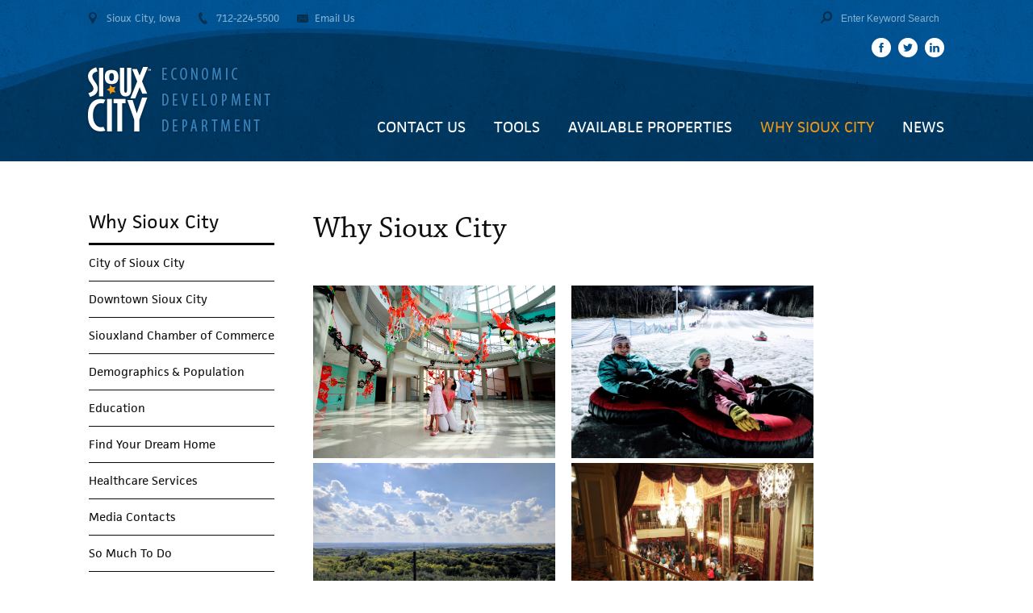

--- FILE ---
content_type: text/html; charset=utf-8
request_url: https://locatesiouxcity.com/why-sioux-city
body_size: 7601
content:
<!DOCTYPE HTML>
<html xmlns="http://www.w3.org/1999/xhtml" xml:lang="en" version="XHTML+RDFa 1.0" dir="ltr"
  xmlns:content="http://purl.org/rss/1.0/modules/content/"
  xmlns:dc="http://purl.org/dc/terms/"
  xmlns:foaf="http://xmlns.com/foaf/0.1/"
  xmlns:og="http://ogp.me/ns#"
  xmlns:rdfs="http://www.w3.org/2000/01/rdf-schema#"
  xmlns:sioc="http://rdfs.org/sioc/ns#"
  xmlns:sioct="http://rdfs.org/sioc/types#"
  xmlns:skos="http://www.w3.org/2004/02/skos/core#"
  xmlns:xsd="http://www.w3.org/2001/XMLSchema#">
<head profile="http://www.w3.org/1999/xhtml/vocab">
	<meta name="viewport" content="width=device-width, initial-scale=1.0, maximum-scale=1.0, minimum-scale=1.0, user-scalable=no"> 
	<meta http-equiv="X-UA-Compatible" content="chrome=1">
	<meta http-equiv="Content-Type" content="text/html; charset=utf-8" />
<meta name="Generator" content="Drupal 7 (http://drupal.org)" />
<link rel="canonical" href="/why-sioux-city" />
<link rel="shortlink" href="/node/101" />
<link rel="shortcut icon" href="https://locatesiouxcity.com/sites/default/files/sioux_city_favicon_0_0.png" type="image/png" />
	<title>Why Sioux City | Sioux City Economic Development Department</title>
  	<style type="text/css" media="all">
@import url("https://locatesiouxcity.com/modules/system/system.base.css?sgqe46");
@import url("https://locatesiouxcity.com/modules/system/system.menus.css?sgqe46");
@import url("https://locatesiouxcity.com/modules/system/system.messages.css?sgqe46");
@import url("https://locatesiouxcity.com/modules/system/system.theme.css?sgqe46");
</style>
<style type="text/css" media="all">
@import url("https://locatesiouxcity.com/modules/book/book.css?sgqe46");
@import url("https://locatesiouxcity.com/modules/comment/comment.css?sgqe46");
@import url("https://locatesiouxcity.com/sites/all/modules/date/date_api/date.css?sgqe46");
@import url("https://locatesiouxcity.com/sites/all/modules/date/date_popup/themes/datepicker.1.7.css?sgqe46");
@import url("https://locatesiouxcity.com/sites/all/modules/date/date_repeat_field/date_repeat_field.css?sgqe46");
@import url("https://locatesiouxcity.com/modules/field/theme/field.css?sgqe46");
@import url("https://locatesiouxcity.com/modules/node/node.css?sgqe46");
@import url("https://locatesiouxcity.com/modules/search/search.css?sgqe46");
@import url("https://locatesiouxcity.com/modules/user/user.css?sgqe46");
@import url("https://locatesiouxcity.com/sites/all/modules/views/css/views.css?sgqe46");
@import url("https://locatesiouxcity.com/sites/all/modules/media/modules/media_wysiwyg/css/media_wysiwyg.base.css?sgqe46");
</style>
<style type="text/css" media="all">
@import url("https://locatesiouxcity.com/sites/all/modules/colorbox/styles/default/colorbox_style.css?sgqe46");
@import url("https://locatesiouxcity.com/sites/all/modules/ctools/css/ctools.css?sgqe46");
@import url("https://locatesiouxcity.com/sites/all/modules/print/css/printlinks.css?sgqe46");
</style>
<style type="text/css" media="all">
@import url("https://locatesiouxcity.com/sites/default/themes/siouxcity/css/layout.css?sgqe46");
@import url("https://locatesiouxcity.com/sites/default/themes/siouxcity/css/style.css?sgqe46");
@import url("https://locatesiouxcity.com/sites/default/themes/siouxcity/libs/superfish/superfish.css?sgqe46");
@import url("https://locatesiouxcity.com/sites/default/themes/siouxcity/libs/flexslider/flexslider.css?sgqe46");
@import url("https://locatesiouxcity.com/sites/default/themes/siouxcity/css/meanmenu.css?sgqe46");
@import url("https://locatesiouxcity.com/sites/default/themes/siouxcity/css/media-queries.css?sgqe46");
</style>
<style type="text/css" media="print">
@import url("https://locatesiouxcity.com/sites/default/themes/siouxcity/css/print.css?sgqe46");
</style>
	<script type="text/javascript" src="https://locatesiouxcity.com/sites/all/modules/jquery_update/replace/jquery/1.5/jquery.min.js?v=1.5.2"></script>
<script type="text/javascript" src="https://locatesiouxcity.com/misc/jquery-extend-3.4.0.js?v=1.5.2"></script>
<script type="text/javascript" src="https://locatesiouxcity.com/misc/jquery-html-prefilter-3.5.0-backport.js?v=1.5.2"></script>
<script type="text/javascript" src="https://locatesiouxcity.com/misc/jquery.once.js?v=1.2"></script>
<script type="text/javascript" src="https://locatesiouxcity.com/misc/drupal.js?sgqe46"></script>
<script type="text/javascript" src="https://locatesiouxcity.com/misc/form-single-submit.js?v=7.101"></script>
<script type="text/javascript" src="https://locatesiouxcity.com/sites/all/modules/media_colorbox/media_colorbox.js?sgqe46"></script>
<script type="text/javascript" src="https://locatesiouxcity.com/sites/all/libraries/colorbox/jquery.colorbox-min.js?sgqe46"></script>
<script type="text/javascript" src="https://locatesiouxcity.com/sites/all/modules/colorbox/js/colorbox.js?sgqe46"></script>
<script type="text/javascript" src="https://locatesiouxcity.com/sites/all/modules/colorbox/styles/default/colorbox_style.js?sgqe46"></script>
<script type="text/javascript" src="https://locatesiouxcity.com/sites/all/modules/colorbox/js/colorbox_load.js?sgqe46"></script>
<script type="text/javascript" src="https://locatesiouxcity.com/sites/all/modules/colorbox/js/colorbox_inline.js?sgqe46"></script>
<script type="text/javascript" src="https://locatesiouxcity.com/sites/all/modules/google_analytics/googleanalytics.js?sgqe46"></script>
<script type="text/javascript">
<!--//--><![CDATA[//><!--
(function(i,s,o,g,r,a,m){i["GoogleAnalyticsObject"]=r;i[r]=i[r]||function(){(i[r].q=i[r].q||[]).push(arguments)},i[r].l=1*new Date();a=s.createElement(o),m=s.getElementsByTagName(o)[0];a.async=1;a.src=g;m.parentNode.insertBefore(a,m)})(window,document,"script","https://www.google-analytics.com/analytics.js","ga");ga("create", "UA-50703846-1", {"cookieDomain":"auto"});ga("send", "pageview");
//--><!]]>
</script>
<script type="text/javascript" src="https://locatesiouxcity.com/sites/default/themes/siouxcity/libs/flexslider/jquery.flexslider.js?sgqe46"></script>
<script type="text/javascript" src="https://locatesiouxcity.com/sites/default/themes/siouxcity/libs/meanmenu/jquery.meanmenu.js?sgqe46"></script>
<script type="text/javascript" src="https://locatesiouxcity.com/sites/default/themes/siouxcity/libs/toggleval/toggleval.js?sgqe46"></script>
<script type="text/javascript" src="https://locatesiouxcity.com/sites/default/themes/siouxcity/js/scripts.js?sgqe46"></script>
<script type="text/javascript" src="https://locatesiouxcity.com/sites/default/themes/siouxcity/js/jquery.fakecrop.js?sgqe46"></script>
<script type="text/javascript" src="https://locatesiouxcity.com/sites/default/themes/siouxcity/libs/superfish/superfish.js?sgqe46"></script>
<script type="text/javascript" src="https://locatesiouxcity.com/sites/default/themes/siouxcity/libs/superfish/supersubs.js?sgqe46"></script>
<script type="text/javascript">
<!--//--><![CDATA[//><!--
jQuery.extend(Drupal.settings, {"basePath":"\/","pathPrefix":"","setHasJsCookie":0,"ajaxPageState":{"theme":"siouxcity","theme_token":"x4y26isFmfph-9dhSduujKGnDyjADv0Nfoom3j0Qb1k","js":{"sites\/all\/modules\/jquery_update\/replace\/jquery\/1.5\/jquery.min.js":1,"misc\/jquery-extend-3.4.0.js":1,"misc\/jquery-html-prefilter-3.5.0-backport.js":1,"misc\/jquery.once.js":1,"misc\/drupal.js":1,"misc\/form-single-submit.js":1,"sites\/all\/modules\/media_colorbox\/media_colorbox.js":1,"sites\/all\/libraries\/colorbox\/jquery.colorbox-min.js":1,"sites\/all\/modules\/colorbox\/js\/colorbox.js":1,"sites\/all\/modules\/colorbox\/styles\/default\/colorbox_style.js":1,"sites\/all\/modules\/colorbox\/js\/colorbox_load.js":1,"sites\/all\/modules\/colorbox\/js\/colorbox_inline.js":1,"sites\/all\/modules\/google_analytics\/googleanalytics.js":1,"0":1,"sites\/default\/themes\/siouxcity\/libs\/flexslider\/jquery.flexslider.js":1,"sites\/default\/themes\/siouxcity\/libs\/meanmenu\/jquery.meanmenu.js":1,"sites\/default\/themes\/siouxcity\/libs\/toggleval\/toggleval.js":1,"sites\/default\/themes\/siouxcity\/js\/scripts.js":1,"sites\/default\/themes\/siouxcity\/js\/jquery.fakecrop.js":1,"sites\/default\/themes\/siouxcity\/libs\/superfish\/superfish.js":1,"sites\/default\/themes\/siouxcity\/libs\/superfish\/supersubs.js":1},"css":{"modules\/system\/system.base.css":1,"modules\/system\/system.menus.css":1,"modules\/system\/system.messages.css":1,"modules\/system\/system.theme.css":1,"modules\/book\/book.css":1,"modules\/comment\/comment.css":1,"sites\/all\/modules\/date\/date_api\/date.css":1,"sites\/all\/modules\/date\/date_popup\/themes\/datepicker.1.7.css":1,"sites\/all\/modules\/date\/date_repeat_field\/date_repeat_field.css":1,"modules\/field\/theme\/field.css":1,"modules\/node\/node.css":1,"modules\/search\/search.css":1,"modules\/user\/user.css":1,"sites\/all\/modules\/views\/css\/views.css":1,"sites\/all\/modules\/media\/modules\/media_wysiwyg\/css\/media_wysiwyg.base.css":1,"sites\/all\/modules\/colorbox\/styles\/default\/colorbox_style.css":1,"sites\/all\/modules\/ctools\/css\/ctools.css":1,"sites\/all\/modules\/print\/css\/printlinks.css":1,"sites\/default\/themes\/siouxcity\/css\/layout.css":1,"sites\/default\/themes\/siouxcity\/css\/style.css":1,"sites\/default\/themes\/siouxcity\/libs\/superfish\/superfish.css":1,"sites\/default\/themes\/siouxcity\/libs\/flexslider\/flexslider.css":1,"sites\/default\/themes\/siouxcity\/css\/meanmenu.css":1,"sites\/default\/themes\/siouxcity\/css\/media-queries.css":1,"sites\/default\/themes\/siouxcity\/css\/print.css":1}},"colorbox":{"transition":"elastic","speed":"350","opacity":"0.85","slideshow":false,"slideshowAuto":true,"slideshowSpeed":"2500","slideshowStart":"start slideshow","slideshowStop":"stop slideshow","current":"{current} of {total}","previous":"\u00ab Prev","next":"Next \u00bb","close":"Close","overlayClose":true,"returnFocus":true,"maxWidth":"100%","maxHeight":"100%","initialWidth":"300","initialHeight":"250","fixed":true,"scrolling":false,"mobiledetect":true,"mobiledevicewidth":"480px"},"googleanalytics":{"trackOutbound":1,"trackMailto":1,"trackDownload":1,"trackDownloadExtensions":"7z|aac|arc|arj|asf|asx|avi|bin|csv|doc(x|m)?|dot(x|m)?|exe|flv|gif|gz|gzip|hqx|jar|jpe?g|js|mp(2|3|4|e?g)|mov(ie)?|msi|msp|pdf|phps|png|ppt(x|m)?|pot(x|m)?|pps(x|m)?|ppam|sld(x|m)?|thmx|qtm?|ra(m|r)?|sea|sit|tar|tgz|torrent|txt|wav|wma|wmv|wpd|xls(x|m|b)?|xlt(x|m)|xlam|xml|z|zip","trackColorbox":1},"urlIsAjaxTrusted":{"\/why-sioux-city":true}});
//--><!]]>
</script>

<!-- Google tag (gtag.js) --> <script async src="https://link.edgepilot.com/s/5f3b06ac/5El36wRtc06K97mG9VAK6Q?u=https://www.googletagmanager.com/gtag/js?id=G-1SSPZJHNRS"></script> <script> window.dataLayer = window.dataLayer || []; function gtag(){dataLayer.push(arguments);} gtag('js', new Date()); gtag('config', 'G-1SSPZJHNRS'); </script>


<script type="text/javascript" src="//use.typekit.net/epc0anq.js"></script>
	<script type="text/javascript">try{Typekit.load();}catch(e){}</script>
    <script type="text/javascript">
        var baseUrl = "https://locatesiouxcity.com";
    </script>
    <script type="text/javascript">
		(function ($) {	
			jQuery(document).ready(function () {
	            jQuery('#navigation').find('.content').meanmenu();
	        });
		})(jQuery);
    </script>
	<!--[if lt IE 9]>
		<script src="sites/default/themes/siouxcity/libs/html5shiv/dist/html5shiv.js"></script>
	<![endif]-->

	<script type="text/javascript">
	var gaJsHost = (("https:" == document.location.protocol) ? "https://ssl." : "http://www."); document.write(unescape("%3Cscript src='" + gaJsHost + "google-analytics.com/ga.js' type='text/javascript'%3E%3C/script%3E"));
	</script>
	<script type="text/javascript">
	var pageTracker = _gat._getTracker("UA-2624764-4"); pageTracker._initData(); pageTracker._trackPageview(); </script>
	
</head>
<body class="html not-front not-logged-in one-sidebar sidebar-first page-node page-node- page-node-101 node-type-page" >
	<div id="skip-link">
		<a href="#main-content" class="element-invisible element-focusable">Skip to main content</a>
	</div>
		<div id="site-container">
	<div id="header-container-outer">
	    <div id="header-container">
	        <div id="header" class='clearfix'>
	            	            <div id="logo">
	                <a href="https://locatesiouxcity.com"><img src="https://locatesiouxcity.com/sites/default/files/sioux_city_logo_0.png" alt="Sioux City Economic Development Department" title="Sioux City Economic Development Department"/></a>
	            </div>
	            
	            	            <div id="header-region">
	                  <div class="region region-header">
    <div id="block-block-10" class="block block-block">
		  	
	<div class="content">
		<ul><li><a href="https://www.facebook.com/pages/Sioux-City-Iowa-Government/131367983562265" target="_blank">facebook</a></li><li><a href="https://twitter.com/locatesiouxcity" target="_blank">twitter</a></li><li><a href="http://www.linkedin.com/groups?mostPopular=&gid=3178641" target="_blank">linkedin</a></li></ul>	</div>
</div>
<div id="block-search-form" class="block block-search">
		  	
	<div class="content">
		<form action="/why-sioux-city" method="post" id="search-block-form" accept-charset="UTF-8"><div><div class="container-inline">
      <h2 class="element-invisible">Search form</h2>
    <div class="form-item form-type-textfield form-item-search-block-form">
  <label class="element-invisible" for="edit-search-block-form--2">Search </label>
 <input title="Enter the terms you wish to search for." value="Search" type="text" id="edit-search-block-form--2" name="search_block_form" size="15" maxlength="128" class="form-text" />
</div>
<div class="form-actions form-wrapper" id="edit-actions"><input type="submit" id="edit-submit" name="op" value="" class="form-submit" /></div><input type="hidden" name="form_build_id" value="form-pfDU-TJbklUkrU8NFHTOykk2hajA48K16QTRTPdVi54" />
<input type="hidden" name="form_id" value="search_block_form" />
</div>
</div></form>	</div>
</div>
  </div>
	            </div>
	            
	            <div id="contact-info">
	            	<span class="location"><a href="maps">Sioux City, Iowa</a></span>
	            	<span class="phone">712-224-5500</span>
	            	<span class="email"><a href="mailto:siouxcityprogress@sioux-city.org">Email Us</a></span>
	            </div>

	            <!--<div id="social-media">
	            	<a class="facebook" href="http://facebook.com"></a>
	            	<a class="twitter" href="http://twitter.com"></a>
	            	<a class="linkedin" href="http://linkedin.com"></a>
	            </div>-->

					            <div id="navigation">
	                  <div class="region region-navigation">
    <div id="block-system-main-menu" class="block block-system block-menu">
		  	
	<div class="content">
		<ul class="sf-menu menu clearfix"><li class="first expanded"><a href="/contact-us" title="">Contact Us</a><ul class="sf-menu menu clearfix"><li class="first leaf"><a href="/sioux-city-edc-staff">Sioux City EDC Staff</a></li>
<li class="last collapsed"><a href="/contact-us">Contact Us</a></li>
</ul></li>
<li class="expanded"><a href="/tools">Tools</a><ul class="sf-menu menu clearfix"><li class="first leaf"><a href="/tenantimprovement">Downtown Tenant Improvement Program</a></li>
<li class="leaf"><a href="/workforce">Workforce</a></li>
<li class="collapsed"><a href="/entrepreneurs-innovators">Entrepreneurs &amp; Innovators</a></li>
<li class="leaf"><a href="/business-assistance">Business Assistance</a></li>
<li class="leaf"><a href="/financial-assistance">Financial Assistance</a></li>
<li class="leaf"><a href="/utilities">Utilities</a></li>
<li class="leaf"><a href="/transportation">Transportation</a></li>
<li class="leaf"><a href="/leading-employers">Leading Employers</a></li>
<li class="leaf"><a href="/state-regional-partners">State &amp; Regional Partners</a></li>
<li class="leaf"><a href="/maps" title="">Maps</a></li>
<li class="leaf"><a href="/business-intelligence">Business Intelligence</a></li>
<li class="last leaf"><a href="/zoning-sign-code">Zoning &amp; Sign Code</a></li>
</ul></li>
<li class="expanded"><a href="/available-properties">Available Properties</a><ul class="sf-menu menu clearfix"><li class="first leaf"><a href="/available-properties" title="">Search Available Properties</a></li>
<li class="leaf"><a href="/downtown-space">Downtown Space</a></li>
<li class="leaf"><a href="/commercial-areas">Commercial Areas</a></li>
<li class="leaf"><a href="/business-parks">Business Parks</a></li>
<li class="leaf"><a href="/certified-sites">Certified Sites</a></li>
<li class="last leaf"><a href="/list-your-property">List Your Property</a></li>
</ul></li>
<li class="expanded active-trail"><a href="/why-sioux-city" class="active-trail active">Why Sioux City</a><ul class="sf-menu menu clearfix"><li class="first leaf"><a href="/city-sioux-city">City of Sioux City</a></li>
<li class="leaf"><a href="/downtown-sioux-city">Downtown Sioux City</a></li>
<li class="leaf"><a href="/siouxland-chamber-commerce">Siouxland Chamber of Commerce</a></li>
<li class="leaf"><a href="/demographics-population">Demographics &amp; Population</a></li>
<li class="leaf"><a href="/education">Education</a></li>
<li class="leaf"><a href="/find-your-dream-home">Find Your Dream Home</a></li>
<li class="leaf"><a href="/healthcare-services">Healthcare Services</a></li>
<li class="leaf"><a href="/media-contacts">Media Contacts</a></li>
<li class="leaf"><a href="/so-much-do">So Much To Do</a></li>
<li class="leaf"><a href="/home">Home Again</a></li>
<li class="last leaf"><a href="/startup-sioux-city">Startup Sioux City</a></li>
</ul></li>
<li class="last expanded"><a href="/news" title="">News</a><ul class="sf-menu menu clearfix"><li class="first leaf"><a href="/news" title="">Current ED News</a></li>
<li class="leaf"><a href="/snapshot-enewsletter">Snapshot Enewsletter</a></li>
<li class="leaf"><a href="/sioux-city-progress-newsletter">Sioux City Progress Newsletter</a></li>
<li class="collapsed"><a href="/business-breakfast">Business for Breakfast</a></li>
<li class="leaf"><a href="/growing-sioux-city-recognition">Growing Sioux City Recognition</a></li>
<li class="last leaf"><a href="http://locatesiouxcity.com/pride-sioux-city-business-beautification-award#overlay-context=news" title="">Sioux City Pride Award</a></li>
</ul></li>
</ul>	</div>
</div>
  </div>
	            </div>
	            	        </div>
	    </div>
	</div>
	<div id="body-container">
	    <div id="body_wrap1">
	        <div id="body_wrap2" class='clearfix'>
	        		                <div id="sidebar-first" class="sidebar">
	                      <div class="region region-sidebar-first">
    <div id="block-menu-block-2" class="block block-menu-block">
				<h2 class="block-title">Why Sioux City</h2>
	  	
	<div class="content">
		<div class="menu-block-wrapper menu-block-2 menu-name-main-menu parent-mlid-0 menu-level-2">
  <ul class="sf-menu menu clearfix"><li class="first leaf menu-mlid-875"><a href="/city-sioux-city">City of Sioux City</a></li>
<li class="leaf menu-mlid-877"><a href="/downtown-sioux-city">Downtown Sioux City</a></li>
<li class="leaf menu-mlid-876"><a href="/siouxland-chamber-commerce">Siouxland Chamber of Commerce</a></li>
<li class="leaf menu-mlid-870"><a href="/demographics-population">Demographics &amp; Population</a></li>
<li class="leaf menu-mlid-871"><a href="/education">Education</a></li>
<li class="leaf menu-mlid-873"><a href="/find-your-dream-home">Find Your Dream Home</a></li>
<li class="leaf menu-mlid-872"><a href="/healthcare-services">Healthcare Services</a></li>
<li class="leaf menu-mlid-878"><a href="/media-contacts">Media Contacts</a></li>
<li class="leaf menu-mlid-874"><a href="/so-much-do">So Much To Do</a></li>
<li class="leaf menu-mlid-879"><a href="/home">Home Again</a></li>
<li class="last leaf menu-mlid-882"><a href="/startup-sioux-city">Startup Sioux City</a></li>
</ul></div>
	</div>
</div>
<div id="block-block-4" class="block block-block">
				<h2 class="block-title">Why Sioux City?</h2>
	  	
	<div class="content">
		<p><a href="/sites/default/files/files/community piece.pdf" target="_blank"><img alt="Guy" src="/sites/default/files/images/Community%20Piece%20cover.jpg" style="width: 230px; height: 280px;"></a></p>
<p>Choosing Sioux City is an easy decision to make. We have so much to offer here! Want to know more? Click below.</p>
<p style="text-align: right;"><a href="/sites/default/files/files/community%20piece.pdf" target="_blank">Learn More</a></p>
	</div>
</div>
  </div>
	                </div>
	            	        	<div id="center">
	                <div id="content">
	                    	                    	                    <h1 class="title" id="page-title">
	                        Why Sioux City	                    </h1>
	                    	                    	                    	                    <div class="tabs">
	                        	                    </div>
	                    
	                    	                      <div class="region region-content">
    <div id="block-system-main" class="block block-system">
		  	
	<div class="content">
		
<div id="node-101" class="node node-page node-full  clearfix" about="/why-sioux-city" typeof="foaf:Document">
	    	
			<span property="dc:title" content="Why Sioux City" class="rdf-meta element-hidden"></span><span property="sioc:num_replies" content="0" datatype="xsd:integer" class="rdf-meta element-hidden"></span>    	
	
	<div class="content" >
	  	<span class="print-link"></span><div class="field field-name-body field-type-text-with-summary field-label-hidden"><div class="field-items"><div class="field-item even" property="content:encoded"><p><img alt="" src="/sites/default/files/images/IDED_SC_ArtCenter035.jpg" style="width: 300px; height: 214px;">&nbsp; &nbsp;&nbsp;<img alt="" src="/sites/default/files/images/Cone%20Park%20Sioux%20City(1).jpg" style="width: 300px; height: 214px;">&nbsp; &nbsp; &nbsp;&nbsp;<img alt="" src="/sites/default/files/images/IMG_20170808_162509.jpg" style="width: 300px; height: 214px;">&nbsp; &nbsp;&nbsp;<img alt="" src="/sites/default/files/images/Orpheum%20Staircase%20-%20reduced.JPG" style="width: 300px; height: 214px;"></p>
<div>Sioux City, Iowa has a rich history of welcoming visitors since 1804 when the Lewis &amp; Clark Expedition made its westward journey.&nbsp; We are proud of our past and excited about the future. Sioux City serves as the regional hub for business, employment, industry, retail trade, medical care, educational opportunities and tourism in Northwest Iowa, Southeast South Dakota and Northeast Nebraska. More than 165,000 people call this tri-state metropolitan area home.</div>
<div>&nbsp;</div>
<div>Sioux City is home to Saturday in the Park, one of the largest outdoor music festivals in the Upper Midwest, exciting sports action with USHL Hockey, Champions Indoor Football League and American Association Baseball. The new all seasons park, Cone Park, offers snow tubing and ice skating in the winter with trails and splashpad in the summer. And the LaunchPAD Children's Museum, Hard Rock Hotel &amp; Casino, award-winning Art Center and interactive Public Museum are just a few of the fun activities to enjoy, along with two eclectic historic districts in downtown. Cultural events like the Sioux City Symphony and Broadway series along with very diverse ethnic dining choices set Sioux City apart from other Midwest cities.</div>
<p class="p1"><span class="s1">So look around and see why we love living here!</span></p>
<p class="p1"><a href="http://visitsiouxcity.org/what-to-do/" target="_blank"><span class="s1">Calendar of Events</span></a></p>
<p class="p1"><span class="s1"><a href="https://siouxcityjournal.com/special-section/visitors-guide/visitors-guide/article_f49f3abf-7abe-5ff5-a9af-9cec830be1bd.html" target="_blank">Sioux City Visitors Guide</a></span></p>
</div></div></div>			</div>

    		        <div class="links">
		            <ul class="links inline"><li class="print_html first"><a href="/print/why-sioux-city" title="Display a printer-friendly version of this page." class="print-page" onclick="window.open(this.href); return false" rel="nofollow"><img class="print-icon print-icon-margin" typeof="foaf:Image" src="https://locatesiouxcity.com/sites/all/modules/print/icons/print_icon.gif" alt="Printer-friendly version" title="Printer-friendly version" />Printer-friendly version</a></li>
<li class="print_pdf last"><a href="/printpdf/101" title="Display a PDF version of this page." class="print-pdf" onclick="window.open(this.href); return false" rel="nofollow"><img class="print-icon print-icon-margin" typeof="foaf:Image" src="https://locatesiouxcity.com/sites/all/modules/print/icons/pdf_icon.gif" alt="PDF version" title="PDF version" />PDF version</a></li>
</ul>		        </div>
		    		    </div>
	</div>
</div>
  </div>
	                </div>
	            </div>
	        </div>
	    </div>
	</div>

  <div style="max-width: 1060px; margin: 0 auto; padding-inline: 25px;">
      <div class="region region-content-below">
    <div id="block-block-15" class="block block-block">
		  	
	<div class="content">
		<script type="text/javascript" src="https://api.ecdev.org/includes/js/block-embed-loader.js?key=0d75fce3-72f6-49d1-84bf-429ccc9e2a2b"></script>  <iframe class="li-embed-iframe-auto-resize" id="li-frameset-community-profile" referrerpolicy="no-referrer-when-downgrade" src="https://siouxcity.ecdev.org/embed/frameset-community-profile?location=us-place-1973335&key=0d75fce3-72f6-49d1-84bf-429ccc9e2a2b"></iframe>	</div>
</div>
  </div>
  </div>
  
	<div id="site-map" class='clearfix'>
                      <div class="region region-site-map">
    <div id="block-menu-block-1" class="block block-menu-block">
		  	
	<div class="content">
		<div class="menu-block-wrapper menu-block-1 menu-name-main-menu parent-mlid-0 menu-level-1">
  <ul class="sf-menu menu clearfix"><li class="first expanded menu-mlid-865"><a href="/contact-us" title="">Contact Us</a><ul class="sf-menu menu clearfix"><li class="first leaf menu-mlid-864"><a href="/sioux-city-edc-staff">Sioux City EDC Staff</a></li>
<li class="last leaf has-children menu-mlid-705"><a href="/contact-us">Contact Us</a></li>
</ul></li>
<li class="expanded menu-mlid-701"><a href="/tools">Tools</a><ul class="sf-menu menu clearfix"><li class="first leaf menu-mlid-1488"><a href="/tenantimprovement">Downtown Tenant Improvement Program</a></li>
<li class="leaf menu-mlid-811"><a href="/workforce">Workforce</a></li>
<li class="leaf has-children menu-mlid-812"><a href="/entrepreneurs-innovators">Entrepreneurs &amp; Innovators</a></li>
<li class="leaf menu-mlid-813"><a href="/business-assistance">Business Assistance</a></li>
<li class="leaf menu-mlid-814"><a href="/financial-assistance">Financial Assistance</a></li>
<li class="leaf menu-mlid-852"><a href="/utilities">Utilities</a></li>
<li class="leaf menu-mlid-815"><a href="/transportation">Transportation</a></li>
<li class="leaf menu-mlid-817"><a href="/leading-employers">Leading Employers</a></li>
<li class="leaf menu-mlid-818"><a href="/state-regional-partners">State &amp; Regional Partners</a></li>
<li class="leaf menu-mlid-804"><a href="/maps" title="">Maps</a></li>
<li class="leaf menu-mlid-883"><a href="/business-intelligence">Business Intelligence</a></li>
<li class="last leaf menu-mlid-1045"><a href="/zoning-sign-code">Zoning &amp; Sign Code</a></li>
</ul></li>
<li class="expanded menu-mlid-810"><a href="/available-properties">Available Properties</a><ul class="sf-menu menu clearfix"><li class="first leaf menu-mlid-881"><a href="/available-properties" title="">Search Available Properties</a></li>
<li class="leaf menu-mlid-880"><a href="/downtown-space">Downtown Space</a></li>
<li class="leaf menu-mlid-866"><a href="/commercial-areas">Commercial Areas</a></li>
<li class="leaf menu-mlid-703"><a href="/business-parks">Business Parks</a></li>
<li class="leaf menu-mlid-1487"><a href="/certified-sites">Certified Sites</a></li>
<li class="last leaf menu-mlid-1043"><a href="/list-your-property">List Your Property</a></li>
</ul></li>
<li class="expanded active-trail active menu-mlid-868"><a href="/why-sioux-city" class="active-trail active">Why Sioux City</a><ul class="sf-menu menu clearfix"><li class="first leaf menu-mlid-875"><a href="/city-sioux-city">City of Sioux City</a></li>
<li class="leaf menu-mlid-877"><a href="/downtown-sioux-city">Downtown Sioux City</a></li>
<li class="leaf menu-mlid-876"><a href="/siouxland-chamber-commerce">Siouxland Chamber of Commerce</a></li>
<li class="leaf menu-mlid-870"><a href="/demographics-population">Demographics &amp; Population</a></li>
<li class="leaf menu-mlid-871"><a href="/education">Education</a></li>
<li class="leaf menu-mlid-873"><a href="/find-your-dream-home">Find Your Dream Home</a></li>
<li class="leaf menu-mlid-872"><a href="/healthcare-services">Healthcare Services</a></li>
<li class="leaf menu-mlid-878"><a href="/media-contacts">Media Contacts</a></li>
<li class="leaf menu-mlid-874"><a href="/so-much-do">So Much To Do</a></li>
<li class="leaf menu-mlid-879"><a href="/home">Home Again</a></li>
<li class="last leaf menu-mlid-882"><a href="/startup-sioux-city">Startup Sioux City</a></li>
</ul></li>
<li class="last expanded menu-mlid-859"><a href="/news" title="">News</a><ul class="sf-menu menu clearfix"><li class="first leaf menu-mlid-845"><a href="/news" title="">Current ED News</a></li>
<li class="leaf menu-mlid-846"><a href="/snapshot-enewsletter">Snapshot Enewsletter</a></li>
<li class="leaf menu-mlid-847"><a href="/sioux-city-progress-newsletter">Sioux City Progress Newsletter</a></li>
<li class="leaf has-children menu-mlid-848"><a href="/business-breakfast">Business for Breakfast</a></li>
<li class="leaf menu-mlid-850"><a href="/growing-sioux-city-recognition">Growing Sioux City Recognition</a></li>
<li class="last leaf menu-mlid-963"><a href="http://locatesiouxcity.com/pride-sioux-city-business-beautification-award#overlay-context=news" title="">Sioux City Pride Award</a></li>
</ul></li>
</ul></div>
	</div>
</div>
  </div>
            </div>
    <div id="footer-container">
    	<div id="footer_wrap">
	        <div id="footer" class='clearfix'>
	        	<div id="site-map-button">SITE MAP</div>
	            	                  <div class="region region-footer">
    <div id="block-block-1" class="block block-block">
		  	
	<div class="content">
		<div><strong>City of Sioux City, Iowa</strong></div>
<div>405 6th Street</div>
<div>Sioux City, Iowa 51102<br>
	(712) 224-5500</div>
<div><a href="mailto:siouxcityprogress@sioux-city.org">Email Us</a></div>
	</div>
</div>
<div id="block-block-3" class="block block-block">
		  	
	<div class="content">
		<div>Copyright © City of Sioux City, Iowa</div><div>Designed and Developed by <a href="http://edsuite.com">EDsuite</a></div><div>&nbsp;</div>	</div>
</div>
<div id="block-block-2" class="block block-block">
		  	
	<div class="content">
		<p><img alt="Sioux City Economic Development Department" src="/sites/default/files/images/sioux_city_logo.png" style="width: 232px; height: 86px;"></p>	</div>
</div>
  </div>
	            	        </div>
        </div>
    </div>
</div>
	  
  <!-- Begin Constant Contact Active Forms -->
    <script> var _ctct_m = "f36fff08921f08e911c8558dea27a7a3"; </script>
    <script id="signupScript" src="//static.ctctcdn.com/js/signup-form-widget/current/signup-form-widget.min.js" async defer></script>
  <!-- End Constant Contact Active Forms -->
</body>
</html>


--- FILE ---
content_type: text/css
request_url: https://locatesiouxcity.com/sites/default/themes/siouxcity/css/layout.css?sgqe46
body_size: 94
content:
/**
 * layout.css - Frontend regular layout styles
 */

/***********************************************************************
 * Elements
 ***********************************************************************/

/***********************************************************************
 * Items
 ***********************************************************************/

/* Possible layout configuration (center | sidebar first)  */
body.sidebar-first #center {
	float: right;
	width: 73.8%;
}

body.sidebar-first #sidebar-first {
	float: left;
	width: 21.7%;
}
/***********************************************************************
 * Classes
 ***********************************************************************/


--- FILE ---
content_type: text/css
request_url: https://locatesiouxcity.com/sites/default/themes/siouxcity/css/print.css?sgqe46
body_size: -5
content:
 /**
 * print.css - Styles that apply to print
 * $Id
 */

/***********************************************************************
 * Elements
 **********************************************************************/

/***********************************************************************
 * Items
 **********************************************************************/

/***********************************************************************
 * Classes
/***********************************************************************/



--- FILE ---
content_type: text/css
request_url: https://locatesiouxcity.com/sites/default/themes/siouxcity/css/style.css?sgqe46
body_size: 3576
content:
/**
 * style.css - Styles that apply to the entire theme
 * $Id: style.css 280 2009-08-28 14:58:23Z andrew_delprete $
 */

/***********************************************************************
 * Elements
 **********************************************************************/


::-webkit-input-placeholder {
	color: #d8cbb4;
}

:-moz-placeholder {
	color: #d8cbb4;
}

::-moz-placeholder {
	color: #d8cbb4;
}

:-ms-input-placeholder {
	color: #d8cbb4;
}

a:visited,
a {
	color: #005698;
	text-decoration: none;
}

a:hover {
	color: #000;
	text-decoration: none;
}

/* apply a natural box layout model to all elements */
*, *:before, *:after {
	-moz-box-sizing: border-box;
	-webkit-box-sizing: border-box;
	box-sizing: border-box;
}

html {
	text-rendering: optimizeLegibility !important;
	-webkit-font-smoothing: antialiased !important;
}

body {
	color: #0f0e0e;
	font-family: "jaf-facitweb",sans-serif;
	font-style: normal;
	font-weight: 400;
	font-size: 100%;
	line-height: 150%;
	margin: 0;
	padding: 0;
}

h1,h2,h3,h4,h5 {
    font-weight: normal;
    line-height: normal;
    margin-top: 0;
    margin-bottom: 0.4em;
}

h1 {
	font-size: 2.625em;
}

.node .content h1 {
	line-height: 100%;
}

h2 {
	font-size: 2.225em;
}

h3 {
	font-size: 1.750em;
	color: #003760;
}

h4 {
	font-size: 1.275em;
}

h5 {
}

ul, p {
    margin: 0 0 1.6em 0;
}

table {
    margin-bottom: 1em;
    width: 100%;
}

tbody {
    border: 0;
}

/***********************************************************************
 * Items
 **********************************************************************/

#site-container {
}

#body-container {
	margin: auto;
	max-width: 1060px;
	padding-bottom: 60px;
}

#body-container img {
	/* max-width: 100% !important;
	height: auto !important
	*/
}

#footer-container {
	background: url('../images/footer-bg-2.jpg') 0 0;
}

#footer_wrap {
	background: url('../images/footer-bg-wave-2.jpg') top center no-repeat;
	padding-bottom: 60px;
}

#footer {
	padding: 122px 0 190px 0;
	max-width: 1060px;
	margin: auto;
	color: #fff;
	position: relative;
	font-size: 0.875em;
}

#footer p {
	margin-bottom: 0;
}

#footer a {
}

#footer a:hover {
	color: #e99619;
}

#footer .block {
	top: 180px;
}

#footer #block-block-1 {
	position: absolute;
	left: 0;
}

#footer #block-block-2 {
	position: absolute;
	left: 50%;
	margin-left: -116px;
}

#footer #block-block-3 {
	position: absolute;
	right: 0;
}

#header-container-outer {
	background: url('../images/header-container-bg-2.jpg') repeat-x top center;
}

#header {
	height: 200px;
	position: relative;
	margin: auto;
	max-width: 1060px;
	margin-bottom: 60px;
}

#header #logo {
	width: 232px;
	height: 86px;
	position: absolute;
	top: 80px;
	left: -3px;
}

body div#header div#header-region {
}

/* Navigation - If Superfish then put styles in superfish.css */
#navigation {
	position: absolute;
	right: 0;
	bottom: 0;
}

#mobile_navigation {
    display: none;
    margin-top: 30px;
}

/* Custom Report Styles */
#save-and-report div {
	float: none !important;
	padding: 0;
}

#save-and-report-container {
    background: url("../images/report-building-bg.png") no-repeat scroll 0 0 transparent;
    font-family: Arial,Helvetica,sans-serif;
    font-size: 1.2em;
	height: 254px;
    left: -272px;
	padding: 20px;
    line-height: 14px;
    position: absolute !important;
    top: 300px;
    width: 322px;
    z-index: 999;
}

#save-and-report-container a {
    color: #DCDEE0;
    cursor: pointer;
    font-size: 13px;
}

#save-and-report-container a:hover {
    text-decoration: none;
}

#save-and-report-container span.counter {
    color: #ff8800;
    display: block;
    float: left;
    margin-right: 5px;
    width: 16px;
}

#save-and-report-container #report-expand {
    cursor: pointer;
    display: block;
    height: 258px;
    position: absolute;
    right: 0px;
    top: 0px;
    width: 54px;
}

#save-and-report-container .report-type {
    color: #FFF;
    font-size: 15px;
    margin-bottom: 7px;
	width: 100%;
}

.#save-and-report-container .book {
	clear: left;
}

#save-and-report-container .add-description {
    background: url("../images/icons/icon-add-report.png") no-repeat scroll 0 3px transparent;
    color: #fff;
	padding-left: 23px;
    font-size: 11px;
    width: 196px;
	top: 110px;
	position: absolute;
	margin-top: 15px;
}

#save-and-report-container .view-description {
    background: url("../images/icons/icon-view-report.png") no-repeat scroll 0 3px transparent;
    color: #fff;
    font-size: 11px;
	padding-left: 23px;
	position: absolute;
    width: 196px;
	top: 147px;
	margin-top: 15px;
}

#save-and-report-container #reset-container {
	position: absolute;
	bottom: 11px;
}

#save-and-report-container #reset-container .reset {
    background: url("../images/report-divider.png") no-repeat scroll right 2px transparent;
    float: left !important;
	margin-right: 10px;
    width: 48px;
}

#save-and-report-container #reset-container .view-custom-report {
    float: left !important;
}

#save-and-report-container #report-total {
    background: url("../images/report-total-bg.png") no-repeat scroll 0 0 transparent;
	color: #FFFFFF;
	font-size: 11px;
	font-weight: bold;
	height: 25px;
	padding-top: 6px;
	position: absolute;
	right: 0px;
	text-align: center;
	text-shadow: 1px 1px 1px #D78003;
	top: 22px;
	width: 26px;
}

.report-total-in {
	background: url("../images/report-total-lg-bg.png") no-repeat scroll 0 0 transparent !important;
	right: 96px !important;
	top: 35px !important;
	height: 45px !important;
	width: 44px !important;
	padding-top: 15px !important;
	font-size: 21px !important;
	font-weight: normal !important;
}

h1.title {
	font-family: "chaparral-pro",sans-serif;
	font-style: normal;
	font-weight: 400;
	font-size: 2.375em;
}

/* END Custom Report Styles */
html .mega-properties-container {
	width: 1060px;
}
/***********************************************************************
 * Block Specifics
 **********************************************************************/
 
.sidebar {
} 

.sidebar .block {
    margin-bottom: 60px;
}

.sidebar .block h2.block-title {
	font-size: 1.375em;
	padding-bottom: 11px;
	margin-bottom: 0.4em;
}

.sidebar .block p {
	font-size: 0.875em;
	margin-bottom: 0.8em;
}

.sidebar .block-menu-block h2.block-title {
	border-bottom: 3px solid #0a0a0a;
	margin-bottom: 0;
}

/* Sidebar Menu */
.sidebar ul.menu ,
.sidebar ul.menu li {
	margin: 0;
	padding: 0;
	list-style: none;
}

.sidebar ul.menu li a {
	color: #0f0e0e !important;
	font-size: 0.875em;
	line-height: 200%;
	border-bottom: 1px solid #0a0a0a;
	display: block;
	padding: 8px 0;

}

.sidebar ul.menu li a:hover, 
.sidebar ul.menu li a.active {
	color: #b2976a;
	text-decoration: none;
}

.sidebar ul.menu li a.active {
	background: url('../images/arrow-active.png') no-repeat right 50%;
	padding-right: 20px;
	font-weight: 700;
}

.sidebar ul.menu ul {
	padding-left: 10%;
}

/* Search Block */
#block-search-form {
	position: absolute;
	right: 0;
	top: 9px;
}

#block-search-form .content {
    position: relative;
}

#block-search-form input[type="text"] {
	border: none;
    padding: 3px 0 3px 25px;
    width: 153px;
    background: transparent;
    color: #87b1cf;
    font-size: 0.750em !important;
	line-height: 125%;
}

#block-search-form input[type="submit"] {
    background: url(../images/icons/icon-magnifying-glass.png) 0px 0px no-repeat;
    border: none;
    cursor: pointer;
    height: 15px;
    position: absolute;
    left: 0;
    text-indent: -999px;
    top: 5px;
    width: 14px;
}

/* Proposal Block */
#block-proposal-propsal-login {
    position: absolute;
    right: 159px;
    top: 9px;
    width: 160px;
}

#block-proposal-propsal-login .form-item {
	margin: 0;
}

#header #block-proposal-propsal-login .content {
    position: relative;
}

#block-proposal-propsal-login #login-code {
	color: #87b1cf;
	border: none;
    padding: 3px 25px 3px 25px;
    width: 140px;
    background: transparent;
    border-right: 1px solid #09375a;
   	font-size: 0.750em !important;
	line-height: 125%;
}

#block-proposal-propsal-login input[type="submit"],
#block-proposal-propsal-login input[type="reset"] {
    background: url(../images/icons/icon-lock.png) no-repeat;
    border: none;
    cursor: pointer;
    display: block;
    position: absolute;
    left: 0;
    text-indent: -999px;
    top: 3px;
    width: 14px;
}

#block-proposal-propsal-login div#login-code-wrapper {
    display: inline
}

/* Property Search Block */
.block-eds-properties .content {
}

.block-eds-properties .form-item {
	margin: 0;
}

/* Property Search Block - Search Type Radios */
.block-eds-properties .form-type-radio,
.block-eds-properties .form-type-radios label, 
.block-eds-properties .form-radios,
.block-eds-properties input.form-radio {
	float: left;
}

.block-eds-properties .form-item-property-search-property-type {
	clear: right;
}

.block-eds-properties .form-type-radios {
	overflow: hidden;
	margin-bottom: 15px;
}

.block-eds-properties label {
	margin-right: 15px;
}

.block-eds-properties label.option {
	margin-right: 0
}

.block-eds-properties input.form-radio {
	margin-right: 3px;
	position: relative;
	top: -2px;
}

.block-eds-properties .form-item-property-search-property-type {
	margin-right: 10px;
}

.block-eds-properties .form-item-property-search-building-type, 
.block-eds-properties .form-item-property-search-site-type {
	margin-bottom: 15px;
}

/* Property Search Block - Slider Wrapper */
.block-eds-properties .slider-wrapper {
	margin: -12px 0 15px 0 !important;
}

.block-eds-properties .slider-wrapper .top-segments-container,
.block-eds-properties .slider-wrapper .top-segments-container div, 
.block-eds-properties .slider-wrapper .bottom-segments-container, 
.block-eds-properties .slider-wrapper .bottom-segments-container div {
	color: #466d7c !important;
	border-color: #466d7c !important;
}

.block-eds-properties .slider-wrapper .top-segments-container, 
.block-eds-properties .slider-wrapper .bottom-segments-container {
	width: 100% !important;
}

.block-eds-properties .slider-wrapper .bottom-segments-container div {
	width: 12.45% !important;
	-moz-box-sizing: border-box; 
	-webkit-box-sizing: border-box;
	 box-sizing: border-box;
 }

.block-eds-properties .slider-wrapper .top-segments-container div {
	width: 6% !important;
}

.block-eds-properties .slider-wrapper .ui-slider-horizontal {
	height: .4em;
}

.block-eds-properties .slider-wrapper .ui-widget-header {
	background: #ffebca !important;
}

.block-eds-properties .slider-wrapper .ui-widget-content {
	background: #00394f !important;
	border: none !important;
	border-radius: 0 !important;
}

.block-eds-properties .slider-wrapper .ui-slider-horizontal .ui-slider-handle {
	top: -.4em !important;
}
	
.block-eds-properties .ui-state-default, 
.block-eds-properties .ui-widget-content 
.block-eds-properties .ui-state-default, 
.block-eds-properties .ui-widget-header .ui-state-default {
	background: #7c99b2;
	border: none;
}

.block-eds-properties .ui-corner-all {
	-moz-border-radius: 11px;
	-webkit-border-radius: 11px;
	border-radius: 11px;
}

/* Results Count */
.block-eds-properties p.count {
	margin: 15px 0;
	font-size: 12px;
}

/***********************************************************************
 * Node
 **********************************************************************/

.node > h2 {
	margin-bottom: 15px;
}

.node .submitted {
	color: #999;
    margin-bottom: 10px;
	font-size: 12px;
}

/***********************************************************************
 * Views
 **********************************************************************/

/* Some generic view styles */
.views-row {
    border-top: 1px solid #ddd;
	padding: 15px 0;
}

.views-row:first-child {
    border-top: none;
	padding-top: 0;
}

/***********************************************************************
 * Classes
 **********************************************************************/
 
a.pdfview_link {
 	background: url(../images/icons/icon-pdf.gif) 0 0 no-repeat;
    padding: 2px 0px 2px 20px;
}

div.links {
    margin-top:1em;
}

div.meta div.terms {
    display:none;
}

img.left { 
    display: block;
    float: left;
    margin-right: 12px;
    margin-bottom: 12px 
}

img.right { 
    display: block;
    float: right;
    margin-left: 12px;
    margin-bottom: 12px 
}

img.top { 
    display: block;
    margin-top: 12px 
}

img.bottom { 
    display: block;
    margin-bottom: 12px 
}

img.picture-frame {
    border: 4px solid #bebebe; 
}

/* Misc V3 Stuff */
#eds-properties-search-form .form-submit {
	display: none;
}

.properties-search p.count {
    width: 100%;
    height: 19px;
}

.properties-search p.wait {
    background: url('../images/spinner.gif') no-repeat right 3px;
}

.proposalEmbedNode fieldset {
    border-width: 1px;
}

#center #content .content .node .content {
	padding-top: 25px;
}

#block-block-10 {
	position: absolute;
	top: 47px;
	right: 0;
}

#block-block-10 .content ul {
	margin: 0;
	padding: 0;
}

#block-block-10 .content li {
	margin: 0;
	padding: 0;
	list-style: none;
	float: left;
}

#block-block-10 .content a {
	display: block;
	float: left;
	margin-left: 9px;
	height: 24px;
	width: 24px;
}

#block-block-10 .content li:nth-child(1) a {
	background: url('../images/icons/icon-social-sprite.png') no-repeat 0 0;
}

#block-block-10 .content li:nth-child(2) a {
	background: url('../images/icons/icon-social-sprite.png') no-repeat -33px 0;
}

#block-block-10 .content li:nth-child(3) a {
	background: url('../images/icons/icon-social-sprite.png') no-repeat -67px 0;
}

#block-block-10 .content li:nth-child(1) a:hover {
	background: url('../images/icons/icon-social-sprite.png') no-repeat 0 -34px;
}

#block-block-10 .content li:nth-child(2) a:hover {
	background: url('../images/icons/icon-social-sprite.png') no-repeat -33px -34px;
}

#block-block-10 .content li:nth-child(3) a:hover {
	background: url('../images/icons/icon-social-sprite.png') no-repeat -67px -34px;
}

#contact-info {
	position: absolute;
	top: 15px;
	left: 0px;
	font-size: 0.750em !important;
	color: #87b1cf !important;
	line-height: 125%;
}

#contact-info a {
	color: #87b1cf !important;
}

#contact-info span {
	float: left;
	margin-right: 22px;
	padding-left: 22px;
	display: block;
	height: 16px;
}

#contact-info .location {
	background: url('../images/icons/icon-location.png') no-repeat;
}

#contact-info .phone {
	background: url('../images/icons/icon-phone.png') no-repeat;
}

#contact-info .email {
	background: url('../images/icons/icon-mail.png') no-repeat 0 3px;
}

#contact-info .email a {
	color: #87b1cf; 
}

#site-map-button {
	background: url('../images/site-map-arrow.png') no-repeat bottom center;
	position: absolute;
	width: 75px;
	left: 50%;
	margin-left: -37px;
	top: 40px;
	color: #013761;
	height: 36px;
	width: 64px;
	cursor: pointer;
}

div#footer div.expanded {
	background: url('../images/site-map-arrow-expanded.png') no-repeat bottom center;
}

#site-map {
	background: url('../images/site-map-bg.jpg');
	padding-top: 50px;
	display: none;
}

.region-site-map {
	max-width: 1060px;
	margin: auto;
}

#site-map ul.menu {
	margin: 0;
	padding: 0;
}

#site-map ul.menu li {
	list-style: none;
	list-style-image: none;
	margin: 0;
	padding: 0;
	float: left;
	width: 20%;
}

#site-map ul.menu li li {
	float: none;
	width: 100%;
	padding-right: 30px;
}

#site-map ul.menu li a {
	color: #fff;
	font-weight: 700;
	margin-bottom: 10px;
	display: block;
}

#site-map ul.menu li a:hover {
	color: #e99619;
}

#site-map ul.menu li li a {
	font-weight: 400;
	font-size: 0.875em;
}

.clearer {
	clear: both;
}

/* Report Page CSS Overwrites */
body.page-eds-report #report-header {
	display: block;
}

body.page-eds-report #block-system-help {
	margin-bottom:  60px;
}

body.page-eds-report .node {
	margin-top:  30px;
	padding-bottom: 30px;
	border-bottom: 1px solid #cccccc;
}

body.page-eds-report h2.title {
		padding-bottom: 30px;
	border-bottom: 1px solid #cccccc;
}

body.page-eds-report #report-contact-information {
	text-align: right;
	padding-bottom: 20px;
}

body.page-news #block-system-help {
	display: none;
}

body.page-news .views-field-body,
body.page-news .views-field-created {
	margin-bottom: 15px;
}

#center th {
	background: #003760;
	color: #fff;
	text-align: center;
	padding: 5px;
}


--- FILE ---
content_type: text/css
request_url: https://locatesiouxcity.com/sites/default/themes/siouxcity/libs/superfish/superfish.css?sgqe46
body_size: 1604
content:
#navigation .content h1 {
    display: none;
}	

#navigation .content img {
	display: block;
}

#navigation .content ul {
}

#navigation .content ul, 
#navigation .content ul.menu li {
    margin: 0;
    padding: 0;
}

#navigation .content ul,
#navigation .content ul li {
	list-style: none;
    width: 100%;
}	

#navigation .content ul li {
	display: inline;
	list-style: none;
	list-style-image: none;
}

#navigation .content ul li.last a {
	padding-right: 0;
	margin-right: 0;
}	

#navigation .content ul li a {
	color: #fff;
	font-weight: 400;
	font-size: 1.125em;
	text-transform: uppercase;
	padding: 0 0 33px 0;
	line-height: 100%;
	margin: 0 15px 0 15px;
}

#navigation .content ul li.first a {
}

#navigation .content ul li a:hover {
	color: #e99619;
	text-decoration: none;
}  
  
#navigation .content ul.sf-menu li a.active {
    color: #e99619;
    text-decoration: none;
}	

#navigation .content ul li li a {
	margin-left: 0;
}

/*** ESSENTIAL STYLES ***/
#navigation .content .sf-menu, .sf-menu * {
	margin:			0;
	padding:		0;
	list-style:		none;
}
#navigation .content ul.sf-menu {
	line-height:	1.0;
    margin: 0;
    padding: 0;
}

#navigation .content .sf-menu ul {
	position:		absolute;
	top:			-999em;
	width:			9em; /* left offset of submenus need to match (see below) */
}

#block-menu-2 .sf-menu ul li {
	width:			100%;
}
#navigation .content .sf-menu li:hover {
	visibility:		inherit; /* fixes IE7 'sticky bug' */
}
#navigation .content .sf-menu li {
	position:		relative;
}
#navigation .content .sf-menu a {
	position:		relative;
}

#navigation .content .sf-menu > li > a {
	display:		inline-block;
}

#navigation .content .sf-menu > li > ul > li > a {
	display:		block;
    height: auto;
}

#navigation .content .sf-menu li:hover ul,
#navigation .content .sf-menu li.sfHover ul {
	left:			15px;
	top:			3.2em; /* match top ul list item height */
	z-index:		99;
}

#navigation .content .sf-menu li.last:hover ul,
#navigation .content .sf-menu li.last.sfHover ul {
	left:			inherit;
	right:			0px;
}

#navigation .content ul.sf-menu li:hover li ul,
#navigation .content ul.sf-menu li.sfHover li ul {
	top:			-999em;
}

#navigation .content ul.sf-menu li li:hover ul,
#navigation .content ul.sf-menu li li.sfHover ul {
	left:			9em; /* match ul width */
	top:			-1.7em;
	-webkit-border-radius: 4px;
	-moz-border-radius: 4px;
	border-radius: 4px;
}

#navigation .content ul.sf-menu li li:hover li ul,
#navigation .content ul.sf-menu li li.sfHover li ul {
	top:			-999em;
}

#navigation .content ul.sf-menu li li li:hover ul,
#navigation .content ul.sf-menu li li li.sfHover ul {
	left:			9em; /* match ul width */
	top:			0;
}

#navigation .content ul ul li a:hover {
	color: #e99619 !important;
}

/*** DEMO SKIN ***/
#navigation .content .sf-menu {
	float:			left;
	margin-bottom:	1em;
}
#navigation .content .sf-menu ul {
	background: url(../../images/drop-down-bg.jpg);
	padding: 20px 0;
}

#navigation .content .sf-menu ul a {
    text-decoration:none;
    margin: 0 28px;
    padding: 9px 0 !important;
    text-transform: none;
    color: #b1b1b1;
    display: block;
    font-size: 12px !important;
}

#navigation .content .sf-menu ul li.last a {
	border: none;
}

#navigation .content .sf-menu li {
    text-align: left !important;
}

#navigation .content .sf-menu li li {
    display: block !important;
    padding-right: 0 !important;
    font-family: arial, helvetica, tahoma;

}

#navigation .content .sf-menu li li a {
    color: #fff;
    display: block;
    font-size: 12px;
    padding: 4px 0;
}

#navigation .content .sf-menu li li.first a {
    padding-top: 10px !important;
}

#navigation .content .sf-menu li li.last a {
    padding-bottom: 8px !important;
}

#navigation .content .sf-menu li.sfHover > a,
#navigation .content .sf-menu li a:hover {
	border-bottom: 6px solid #e99619;
	padding-bottom: 27px;
}

#navigation .content .sf-menu li li a:hover,
#navigation .content .sf-menu li li li a:hover {
	border-bottom: none;
}

#navigation .content .sf-menu li:hover, 
#navigation .content .sf-menu li.sfHover, 
#navigation .content .sf-menu li.sfHover a,
#navigation .content .sf-menu a:focus, 
#navigation .content .sf-menu a:hover, 
#navigation .content .sf-menu a:active {
	color: #e99619;
    outline: 0;
}

#navigation .content .sf-menu li.sfHover li a {
    color: #fff;
}

#navigation .content .sf-menu li.sfHover li a:hover {
    color: #fff;
}

#navigation .content .sf-menu li li.sfHover a {
    color: #fff;
}

#navigation .content .sf-menu li li.sfHover li a {
    color: #fff;
}

/*** arrows **/
#navigation .content .sf-menu a.sf-with-ul {
	min-width:		1px; /* trigger IE7 hasLayout so spans position accurately */
}

#navigation .content .sf-sub-indicator  {
    display: none;
}
#navigation .content li li .sf-sub-indicator {
	position:		absolute;
	display:		block;
	right:			.75em;
	top:			1.05em; /* IE6 only */
	width:			10px;
	height:			10px;
	text-indent: 	-999em;
	overflow:		hidden;
	background:		url('../images/arrows-ffffff.png') no-repeat -10px -100px; /* 8-bit indexed alpha png. IE6 gets solid image only */
}
#navigation .content a > .sf-sub-indicator {  /* give all except IE6 the correct values */
	top:			1em !important;
	background-position: 0px -100px; /* use translucent arrow for modern browsers*/
}
/* apply hovers to modern browsers */
#navigation .content a:focus > .sf-sub-indicator,
#navigation .content a:hover > .sf-sub-indicator,
#navigation .content a:active > .sf-sub-indicator,
#navigation .content li:hover > a > .sf-sub-indicator,
#navigation .content li.sfHover > a > .sf-sub-indicator {
	background-position: -10px -100px; /* arrow hovers for modern browsers*/
}

/* point right for anchors in subs */
#navigation .content .sf-menu ul .sf-sub-indicator { background-position:  -10px 0; }
.sf-menu ul a > .sf-sub-indicator { background-position:  0 0; }
/* apply hovers to modern browsers */
#navigation .content .sf-menu ul a:focus > .sf-sub-indicator,
#navigation .content .sf-menu ul a:hover > .sf-sub-indicator,
#navigation .content .sf-menu ul a:active > .sf-sub-indicator,
#navigation .content .sf-menu ul li:hover > a > .sf-sub-indicator,
#navigation .content .sf-menu ul li.sfHover > a > .sf-sub-indicator {
	background-position: -10px 0; /* arrow hovers for modern browsers*/
}

/*** shadows for all but IE6 ***/
#navigation .content .sf-shadow ul {
	background:	url('../images/shadow.png') no-repeat bottom right;
	padding: 0 8px 9px 0;
	-moz-border-radius-bottomleft: 17px;
	-moz-border-radius-topright: 17px;
	-webkit-border-top-right-radius: 17px;
	-webkit-border-bottom-left-radius: 17px;
}
#navigation .content .sf-shadow ul.sf-shadow-off {
	background: transparent;
}

#navigation .content .menu-left-corner {
	width: 50%;
	position: absolute;
	height:10px;
	bottom: -10px;
	left: 0;
	border: none;
    background: url(../images/menu-bottom-left-corner.gif) left no-repeat;
    z-index: 1000;
}

#navigation .content .menu-right-corner {
	width: 51%;
	position: absolute;
	height: 10px;
	bottom: -10px;
	right: 0;
	border: none;
    background: url(../images/menu-bottom-right-corner.gif) right no-repeat;
    z-index: 1000;
}


--- FILE ---
content_type: text/css
request_url: https://locatesiouxcity.com/sites/default/themes/siouxcity/css/media-queries.css?sgqe46
body_size: 1593
content:
@media only screen and (min-width: 1400px) {
	#block-block-5 img {
		width: 100% !important;
		height: auto !important;
	}
}

@media only screen and (max-width: 1399px) {
	div#block-block-5 img {
		position: absolute;
		left: 50%;
		margin-left: -700px;
		width: 1400px !important;
	}
}

@media only screen and (max-width: 1280px) {

	#banner .flexslider ul.slides {
		width: 1400px !important;
		height: 430px !important;
		position: absolute;
		left: 50%;
		top: 0;
		margin-left: -700px;
	}

	div.flexslider {
		width: 100%;
		height: 460px;
		overflow: hidden;
	}
}

@media only screen and (max-width: 1180px) {

	div#save-and-report-container {
		display: none;
	}
	div.report_container_mobile {
		display: block !important;
		background: url('../images/site-map-bg.jpg');
		font-size: 0.650em !important;
		color: #87B1CF;
		text-align: center;
        display: block;
	}
	div.report_container_mobile .counter,
	div.report_container_mobile a {
		color: #b1bb1e;
    }
    div.report_container_mobile .view_reset_wrapper {
    	margin-left: 15px !important;
    }
    .report_container_mobile #save-and-report > div{
        display: inline-block;
        margin-left: 10px;
    }
    .report_container_mobile #save-and-report div:first-child {
        margin-left: 0;
    }
    .report_container_mobile #save-and-report div.last {
        padding: 0;
    }
    .report_container_mobile #save-and-report {
        padding: 10px 0 12px;
    }
    .report_container_mobile #save-and-report .reset, .report_container_mobile #save-and-report .view-custom-report {
        display: inline-block;
    }
    .report_container_mobile #save-and-report .view-custom-report {
        margin-left: 10px;
    }
}

@media only screen and (max-width: 1080px) {

	div.region-media-news,
	#header,
	#body-container,
	.region-site-map,
	#footer {
		margin-left: 25px;
		margin-right: 25px;
	}

	div#banner .views-field-nothing .field-content {
		margin-left: 50px;
		margin-right: 50px;
	}

	#call-outs {
		padding: 0 10px;
	}

	#banner .flexslider ul.slides {
		width: auto !important;
		height: 430px !important;
		position: relative;
		left: 0;
		top: 0;
		margin-left: 0;
	}

	#banner div.views-field-field-banner-image img {
		width: 1400px !important;
		height: auto !important;
		display: block !important;
		text-align: center;
	}
}

@media only screen and (max-width: 1060px) {

	#call-outs {
		padding: 0 10px;
	}
}

@media only screen and (max-width: 1024px) {

	/* Mean Menu */
	div.mean-bar {
		background: url('../images/site-map-bg.jpg') !important;
	}

	.mean-container .mean-nav ul li a.mean-expand,
	.mean-container a.meanmenu-reveal {
		-moz-box-sizing: content-box;
		-webkit-box-sizing: content-box;
		box-sizing: content-box;
	}

	.mean-container .mean-bar {
	    padding-bottom: 0;
	    overflow: hidden;
	}

	.mean-bar ul.menu li {
	    margin: 0;
	}

	.mean-container .mean-nav ul li a {
	    float: none;
	    padding-left: 3%;
	    width: 100%;
	}

	.mean-container .mean-nav ul li li a {
	    padding-left: 8%;
	}

	.mean-container .mean-bar {
	    float: none;
	}

	nav.mean-nav {
		background: none !important;
	}

	.mean-container .mean-nav ul li.mean-last a {
		border-bottom: 1px solid rgba(255, 255, 255, 0.5);
	}
}

@media only screen and (max-width: 1023px) {

	.sidebar {
		display: none;
	}

	body.sidebar-first div#center {
		width: 100%;
		float: none;
	}
}

@media screen and (max-width: 850px) {

	div#call-outs {
		margin-bottom: 40px;
	}

	div#call-outs div.block {
		width: 50%;
		margin-bottom: 20px;
	}

	div#media-news div.block {
		width: 100%;
		margin-bottom: 20px;
		float: none;
		border: none;
		padding: 0;	
	}

	div#block-block-2 {/* Logo in footer */
		display: none;
	}

	div.grow {
		float: none;
		width: 100%;
		padding: 54px 20px 20px 20px;
	}

	div.start-up-logo {
		float: none;
		width: 100%;
		padding: 0 20px 37px 20px;
	}
}

@media screen and (max-width: 825px) {
	
	.banner-link,
	#site-map,
	#site-map-button,
	#contact-info {
		display: none !important;
	}
}

@media screen and (max-width: 799px) {
	div#banner .flexslider {
		height: auto !important;
	}

	div#banner .flexslider ul.slides {
	    height: auto !important;
	    left: inherit;
	    margin-left: 0;
	    position: relative;
	    top: inherit;
	    width: 100% !important;
	}

	div#banner div.views-field-field-banner-image img {
		width: 100% !important;
		height: auto !important;
		display: block !important;
	}

	div#banner div.views-field-nothing {
		background: #080808;
	    bottom: inherit;
	    display: block;
	    height: auto;
	    left: inherit;
	    overflow: visible;
	    padding: 25px;
	    position: relative;
	    width: 100%;
	    z-index: 299;
	    margin-top: -1px;
	}

	div.banner-content div {
	    border-radius: 0;
	    clear: both;
	    float: none;
	    line-height: 120%;
	    margin-bottom: 20px;
	    padding: 0;
	    text-align: center;
	    width: 100% !important;
	    max-width: 100% !important;
	    background: none;
	    color: #fff;
	}

	div.banner-content .banner-headline {
		font-size: 2.000em;
	}

	div.banner-content .banner-description {
		font-size: 1.125em;
		margin-bottom: 0;
	}
}

@media screen and (max-width: 700px) {
	div.banner-content .banner-headline {
		font-size: 1.5em;
	}

	div.banner-content .banner-description {
		font-size: 0.8em;
	}
}

@media screen and (max-width: 640px) {
	/* Hide all front page features and show mobile blocks */
	 
	 #media-news,
	 #map,
	 #call-outs .block{
	 	display: none;
	 }

	 div#call-outs #block-menu-block-3 {
	 	display: block;
	 }

	 div#banner {
	 	margin-bottom: 30px;
	 }

	 div#call-outs {
	 	margin-bottom: 10px;
	 }

	 div#footer-container {
	 	background: url('../images/footer-bg-1.jpg');
	 }

	 div#footer_wrap {
	 	background: none;
	 }

	 div#footer {
	 	padding: 60px 55px 0px;
	 }

	 div#footer div.block {
	 	position: relative !important;
	 	top: inherit !important;
	 	left: inherit;
	 	right: inherit;
	 	margin-bottom: 25px;
	 }
	
}


@media screen and (max-width: 520px) {
	div.banner-content .banner-headline {
		font-size: 1.2em;
	}

	div.banner-content .banner-description {
		font-size: 0.6em;
	}

	form.webform-client-form input {
		width: 100%;
	}
}

@media screen and (max-width: 460px) {
	div.banner-content .banner-headline {
		font-size: 1em;
	}

	div.banner-content .banner-description {
		font-size: 0.6em;
	}
}

/* Mobile - Landscape */
@media screen and (min-width: 321px) and (max-width: 480px) {
	
}

@media screen and (max-width: 385px) {
	#block-block-5,
	#block-block-10,
	#block-proposal-propsal-login,
	#block-search-form {
		display: none;
	}

	div#header div#logo {
		left: 50%;
		margin-left: -116px;
		top: 41px;
	}

	div#header-container {
		background: url('../images/mobile-header-bg.jpg') !important;
	}

	div#header {
		height: 165px;
	}

	div.report_container_mobile #save-and-report {
    	padding: 10px 0 24px;
	}	
}

/* Mobile - Portrait */
@media screen and (max-width: 320px) {
				
}



--- FILE ---
content_type: application/javascript; charset=UTF-8
request_url: https://app.ecdev.org/advantages-tools/chunk-UINYSWBZ.js
body_size: 696
content:
import{Uc as p,Vc as a,Xc as g,Y as b,aa as v,c,h as l,ja as s,sa as f,ua as i}from"./chunk-4BTQZA3Z.js";function y(t){t||(t=s(i));let n=new c(e=>{if(t.destroyed){e.next();return}return t.onDestroy(e.next.bind(e))});return e=>e.pipe(b(n))}var d=class{source;destroyed=!1;destroyRef=s(i);constructor(n){this.source=n,this.destroyRef.onDestroy(()=>{this.destroyed=!0})}subscribe(n){if(this.destroyed)throw new v(953,!1);let e=this.source.pipe(y(this.destroyRef)).subscribe({next:r=>n(r)});return{unsubscribe:()=>e.unsubscribe()}}};function E(t,n){return new d(t)}function U(t){let n=p(t);return new c(e=>{let r=n?.onDestroy(()=>e.complete()),u=t.subscribe(o=>e.next(o));return()=>{u.unsubscribe(),r?.()}})}function T(t,n){let e=n?.injector??s(f),r=new l(1),u=g(()=>{let o;try{o=t()}catch(m){a(()=>r.error(m));return}a(()=>r.next(o))},{injector:e,manualCleanup:!0});return e.get(i).onDestroy(()=>{u.destroy(),r.complete()}),r.asObservable()}export{y as a,E as b,U as c,T as d};


--- FILE ---
content_type: application/javascript; charset=UTF-8
request_url: https://app.ecdev.org/advantages-tools/chunk-ANZCJQON.js
body_size: 2136
content:
import{a as n}from"./chunk-IT22TEEU.js";import{b as $}from"./chunk-3TB6AE6G.js";import{a as K}from"./chunk-BM2OTHUI.js";import{e as b}from"./chunk-AB6Z7BLH.js";import{N as y,R as v,Z as C,d,ea as g,ia as p,m as f,n as m,r as h}from"./chunk-4BTQZA3Z.js";var I=(()=>{class i{config;variables;static plantedStrings=["${location}","${_location_}","${geo_code}"];constructor(e,t){this.config=e,this.variables=t}static fromConfig(e,t){if(!t)return console.error('block config resolver requires input "variables" to replace planted strings. none given'),e;let r=new i(e,t);return r.resolveObjectParameters(),r.config}static replaceInString(e,t,r){return e&&e.includes(t)?e.replace(t,r):e}getGeoCode(){if(!this.variables.locationId&&(!this.variables.geoCode||!this.variables.geoCode.length))return["",new Error(`geo code must be explicitly given or can be extracted from location id. locationId: ${this.variables.locationId}. geo code: ${this.variables.geoCode}`)];if(this.variables.geoCode&&this.variables.geoCode.length)return[this.variables.geoCode,null];let e=this.variables.locationId?.split("-"),t=3;return!e||e.length!==t?["",new Error(`location id must contain exactly ${t} pieces`)]:[e[2],null]}getParameterForPlantedString(e){let t;switch(e){case"${location}":t=this.variables.locationId;break;case"${_location_}":t=this.variables.locationId.replace(/-/g,"_");break;case"${geo_code}":let r,s;[r,s]=this.getGeoCode(),s!=null&&console.error(s.stack),t=r;break;default:console.error(`the planted variable ${e} in the block config does not match to any known parameter.`),t=""}return t}resolveObjectParameters(e=this.config){for(let t of Object.keys(e))typeof e[t]=="object"&&e[t]!=null?this.resolveObjectParameters(e[t]):typeof e[t]=="string"&&(e[t]=this.resolveVariables(e[t]))}resolveVariables(e){for(let t of i.plantedStrings){let r=this.getParameterForPlantedString(t);e=i.replaceInString(e,t,r)}return e}}return i})();var u=class i{numAdults;numChildren;value;familyType;isSelected=!1;iconColor="#000";static fromCostOfLivingModelRaw(U){let e=null,t=/.*_(?<p>\d+)p(?<c>\d+)c/;return[U?.data?.map(s=>{let c=new i;c.value=s?.["household-cost-of-living-monthly-total"];let a=s?.category.match(t);c.familyType=[a?.groups?.p,a?.groups?.c].join("_");let o=c.familyType.split("_").map(l=>+l);return c.numAdults=o[0],c.numChildren=o[1],e??=c.validate(),c}),e]}validate(){if(this.value==null||isNaN(this.value))return new Error(`expected a number, received ${this.value}`);if(this.numAdults==null||isNaN(this.numAdults))return new Error(`expected a number, received ${this.numAdults}`);if(this.numChildren==null||isNaN(this.numChildren))return new Error(`expected a number, received ${this.numChildren}`);if(!this.familyType?.length)return new Error(`invalid string, family type: ${this.familyType}`)}};var k=(()=>{class i{cache=new Map;inFlightObservables=new Map;DEFAULT_MAX_AGE=18e5;constructor(){}get(e,t,r=this.DEFAULT_MAX_AGE){if(this.hasValidCachedValue(e))return f(this.cache.get(e).value);if(this.inFlightObservables.has(e))return this.inFlightObservables.get(e);if(t){let s=t.pipe(C(c=>{this.set(e,c,r)}),v(1),d(),y(()=>{this.inFlightObservables.delete(e)}));return this.inFlightObservables.set(e,s),s}return m("Requested key is not available in Cache")}set(e,t,r=this.DEFAULT_MAX_AGE){this.cache.set(e,{value:t,expiry:Date.now()+r})}has(e){return this.cache.has(e)}hasValidCachedValue(e){return this.cache.has(e)?this.cache.get(e).expiry<Date.now()?(this.cache.delete(e),!1):!0:!1}getCacheKey(e,t,...r){return`${e}--${t}--${r.join("--")}`}static \u0275fac=function(t){return new(t||i)};static \u0275prov=g({token:i,factory:i.\u0275fac,providedIn:"root"})}return i})();var R=(()=>{class i{http;appService;cache;cacheKeyClass="EcdevApiService";ecdevUrl;constructor(e,t,r){this.http=e,this.appService=t,this.cache=r,this.ecdevUrl=t.ecdevUrl}getIsBlockLookupValid(e,t,r,s){let c=this.cache.getCacheKey(this.cacheKeyClass,"getIsBlockLookupValid",e),a=`${this.appService.ecdevUrl}/reference/isBlockLookupValid/${e}`,o=n({subdomain:t,locationId:r,countryCode:s});return this.cache.get(c,this.http.get(a,{params:o})).pipe(h(l=>l.isValid))}getEcdevSubscription(e){let t=this.cache.getCacheKey(this.cacheKeyClass,"getEcdevSubscription",e),r=`${this.appService.ecdevUrl}/reference/validclient/${e}`;return this.cache.get(t,this.http.get(r))}getBlocks(){let e=this.cache.getCacheKey(this.cacheKeyClass,"getBlocks"),t=`${this.ecdevUrl}/reference/blocks`;return this.cache.get(e,this.http.get(t))}getBlockConfig(e,t,r){let s=this.cache.getCacheKey(this.cacheKeyClass,"getBlockConfig",e,t,r),c=n({subdomain:t,locationId:r}),a=`${this.ecdevUrl}/reference/blockConfig/${e}`;return this.cache.get(s,this.http.get(a,{params:c}).pipe(h(o=>I.fromConfig(o,{locationId:r}))))}getBlockContent(e,t,r,s){let c=this.cache.getCacheKey(this.cacheKeyClass,"getBlockContent",e,t,r,s?.toString()),a=n({subdomain:t,locationId:r,industryId:s}),o=`${this.ecdevUrl}/reference/blockContent/${e}`;return this.cache.get(c,this.http.get(o,{params:a}))}getMockBlockConfig(e){let t=this.appService.getDeployUrl()+`assets/block/config/${e}.json`;return this.http.get(t)}getIndustryCategoryIncludeIndustryIds(e){let t=this.cache.getCacheKey(this.cacheKeyClass,"getIndustryCategoryIncludeIndustryIds"),r=`${this.ecdevUrl}/reference/industrycategoryincludeindustryids/${e}`;return this.cache.get(t,this.http.get(r))}getIndustries(){let e=this.cache.getCacheKey(this.cacheKeyClass,"getIndustries"),t=`${this.ecdevUrl}/reference/industry`;return this.cache.get(e,this.http.get(t))}getIndustriesInLanguage(e,t){let r=this.cache.getCacheKey(this.cacheKeyClass,"getIndustriesinlanguage"),s=`${this.ecdevUrl}/reference/industryInLanguage/${e}/${t}`;return this.cache.get(r,this.http.get(s))}getIndustriesForQuery(e,t,r,s=!1){let c=this.cache.getCacheKey(this.cacheKeyClass,"getIndustriesForQuery",e,s.toString()),a=n({searchString:e,language:t,clientCountryCode:r,forceExactSearch:s}),o=`${this.ecdevUrl}/search/industries`;return this.cache.get(c,this.http.get(o,{params:a}))}getEcdevSubscriptionLocationTools(e,t){let r=this.cache.getCacheKey(this.cacheKeyClass,"getEcdevSubscriptionLocationTools",e,t),s=`${this.appService.ecdevUrl}/reference/client/${e}/tools`,c=n({locationId:t});return this.cache.get(r,this.http.get(s,{params:c})).pipe(h(a=>a.map(o=>(o.nameid==="advantages-workforce"&&(e==="txedc"||e==="enterpriseflorida")&&(o.toolRootBlocks=[{toolId:null,rootBlockNameid:"tool-advantages-workforce"}]),o))))}getButtonImages(e,t,r){let s=r.join(","),c=this.cache.getCacheKey(this.cacheKeyClass,"getButtonImages",e,t),a=`${this.appService.ecdevUrl}/reference/client/${e}/button-image-urls`,o=n({locationId:t,toolIds:s});return this.cache.get(c,this.http.get(a,{params:o})).pipe(h(l=>l.map(w=>String(new URL(w,K.blobStorageAccountUri)))))}getQolPersonas(){let e=this.cache.getCacheKey(this.cacheKeyClass,"getQolPersonas"),t=`${this.ecdevUrl}/reference/qol/personas`;return this.cache.get(e,this.http.get(t))}getQolRoseChartData(e,t){let r=this.cache.getCacheKey(this.cacheKeyClass,"getQolRoseChartData",e,t),s=`${this.ecdevUrl}/poi/summary/${t}/${e}`;return this.cache.get(r,this.http.get(s))}getLoadedCommunityExplorerConfig(e){let t=this.cache.getCacheKey(this.cacheKeyClass,"getLoadedCommunityExplorerConfig",e),r=`${this.ecdevUrl}/communityexplorer/client/${e}`;return this.cache.get(t,this.http.get(r))}getCostOfLivingSummary(e){let t=`${this.ecdevUrl}/data/dataset/${e}/epi-fbc-household-cost-of-living-summary`,r=this.cache.getCacheKey(this.cacheKeyClass,"getCostOfLivingSummary",t);return this.cache.get(r,this.http.get(t)).pipe(h(s=>{let[c,a]=u.fromCostOfLivingModelRaw(s);if(a)throw a;if(!c?.length)throw new Error("failed reading cost of living summary");return c}))}static \u0275fac=function(t){return new(t||i)(p(b),p($),p(k))};static \u0275prov=g({token:i,factory:i.\u0275fac,providedIn:"root"})}return i})();export{k as a,R as b};


--- FILE ---
content_type: application/javascript; charset=utf-8
request_url: https://locatesiouxcity.com/sites/default/themes/siouxcity/js/scripts.js?sgqe46
body_size: 2639
content:
(function ($) {	
	$(document).ready(function(){

		//Hide social media text
		$('#block-block-10 .content li a').text('');

		// Site map toggle
		$('#site-map-button').click(function() {
	        $('#site-map').stop(true, true).slideToggle("normal");
	        $('#site-map-button').toggleClass('expanded');
	        return false;
		});
		
		// Custom Report Builder Flyout
	    $('#report-expand').click(function() {
	 		if($(this).is('.active')) {
	             $('#report-total').fadeOut('slow', function() {
	                 $('#save-and-report-container').animate({ left: -272}, 500, 'swing', function() {
	                     $('#report-total').removeClass('report-total-in').fadeIn('slow');
	                 });
	             });
	 			$(this).removeClass('active');
	 		} else {
	             $('#report-total').addClass('report-total-in').fadeOut('slow', function() {
	                 $('#save-and-report-container').animate({ left: 0}, 750, 'swing', function() {
	                     $('#report-total').addClass('report-total-in').fadeIn('slow');
	                 });
	             });
	             $(this).addClass('active');
	 		}
	 	});		
		
		// Custom Report Builder Scroll Deal
		$(window).scroll(function () {
			if(typeof( window.innerHeight ) == 'number' ) {
				var viewportheight = window.innerHeight;
				var customReportSide = (viewportheight / 2) - 135;
			} else if (document.documentElement && ( document.documentElement.clientWidth || document.documentElement.clientHeight)) {
				var viewportheight = document.documentElement.clientHeight;
				var customReportSide = (viewportheight / 2) - 135;
			}	
		
		    var y = $(this).scrollTop();

		    if (y < customReportSide) {
				$('#save-and-report-container').stop().animate( {'top': y + customReportSide }, 500);
			} else {
				$('#save-and-report-container').stop().animate({'top': y + customReportSide }, 500);
			}
		});

		/* Dropdown Menus */
		$('#navigation ul.sf-menu').supersubs({minWidth:15,maxWidth:27,extraWidth:1}).superfish({autoArrows:true,dropShadows:false});

		// Map Tool Slides - Flexslider	
		if ($('#block-views-map-block .flexslider').length > 0) {
			$('#block-views-map-block .flexslider').flexslider({
				animation: "slide",
			    controlNav: false,
			    animationLoop: false,
			    slideshow: false,
			    sync: "#block-views-map-block-1 .flexslider"
			});
	
			// Map Tool Thumb Carousel - Flexslider
			$('#block-views-map-block-1 .flexslider').flexslider({
				animation: "slide",
			    controlNav: false,
			    animationLoop: false,
			    slideshow: false,
			    itemWidth: 220,
			    minItems: 2,
			    maxItems: 5,
			    itemMargin: 5,
			    asNavFor: '#block-views-map-block .flexslider'
			});
		}
		
		
		// Proposal Code		
		$('#login-code.form-text').focus(function() {
			$('#block-proposal-propsal-login').addClass('focus');
		});
	
		$('#login-code.form-text').focusout(function() {
			$('#block-proposal-propsal-login').removeClass('focus');
		});
		
	    $('#proposal_login_form').submit( function() {
	       return ValidateForm(this); 
	    });
    	
        if ($('#block-proposal-propsal-secure').length > 0) {
            
            $('#block-proposal-propsal-secure > h2').hide();
            
            $('#block-proposal-propsal-secure').dialog({
                width: 400,
                height: 250,
                autoOpen: true,
                title: "Proposal Login",
                modal: true,
                resizable: false,
                closeOnEscape: false,
                beforeClose: function(){
                    return false;
                },
                open: function() {
                    $('.ui-widget-overlay').css({opacity: 10});
                    $('.ui-dialog').css({ top: "50%", left: "50%", marginLeft: "-200px", marginTop: "-125px"});
                }
            });
            
            $('#block-proposal-propsal-secure input[name=code]').blur();
            
            setTimeout(function() { $('#block-proposal-propsal-secure input[name=password]').attr("autocomplete", "off").focus(); }, 0);
        }
		
		// Search
	    $('#edit-search-block-form--2.form-text').attr('value','Enter Keyword Search');
	    $('#edit-search-block-form--2.form-text').toggleVal('focus');
		
		$('#edit-search-block-form--2.form-text').focus(function() {
			$('#block-search-form').addClass('focus');
			$(this).val('');
		});
	
		$('#edit-search-block-form--2.form-text').focusout(function() {
			$('#block-search-form').removeClass('focus');
			$(this).val('Enter Key Search');
		});
		
		// Property Sliders
	    function setSliderSegments() {
        
	        if($('.form-type-slider').length > 0) {
            
	            var propertyType = $('input[name="property_search[property_type]"]:checked').val();
            
	            //remove previous changes
	            if($('.top-segments-container').length > 0) 
	                $('.top-segments-container').remove();
            
	            if($('.bottom-segments-container').length > 0) 
	                $('.bottom-segments-container').remove();                
            
	            $.each($('.form-type-slider'), function(key, v){
	                // get slider container element
	                var sliderContainer = $(v).find('.slider-wrapper');
                
	                var min = $('#' + sliderContainer.attr('id').replace("_wrapper", "")).slider("option", "min");
	                var max = $('#' + sliderContainer.attr('id').replace("_wrapper", "")).slider("option", "max");
	                var regex = /.*\[(.*)\-.*\]/i;
	                var fieldNameArr = regex.exec($(v).find('input[id*=min]').attr('name'));
	                var fieldName = fieldNameArr[1];

	                sliderContainer.css({ position: "relative", padding: "30px 0", margin: "5px 0" });

	                // attributes
	                var segments = 8;
	                var sliderWidth = sliderContainer.width();
	                var pointWidth = max - min;
	                var bottomSegmentWidth = sliderWidth / segments;
	                var topSegmentWidth = sliderWidth / segments / 2;
	                //console.log(sliderWidth, pointWidth);

	                // create segments containers
	                var topSegmentsContainer = $('<div class="top-segments-container" />');
	                var bottomSegmentsContainer = $('<div class="bottom-segments-container" />');
	                bottomSegmentsContainer.css({ 
	                    position: "absolute", 
	                    left: 0, 
	                    bottom: '0px', 
	                    width: sliderWidth + 'px', 
	                    borderLeft:  '1px solid #ccc',
	                    height: '30px'
	                });

	                topSegmentsContainer.css({ 
	                    position: "absolute", 
	                    left: 0, 
	                    top: '15px', 
	                    width: sliderWidth + 'px',                     
	                    borderLeft:  '1px solid #aaa',
	                    height: '10px' 
	                });

	                //create top segments
	                for(var i = 0; i < (segments * 2); i++) {

	                    var segmentEl = $('<div />');
	                    segmentEl.css({
	                        width: (topSegmentWidth - 1) + 'px',
	                        borderRight: '1px solid #aaa',
	                        height: '10px',
	                        float: 'left'
	                    });
	                    topSegmentsContainer.append(segmentEl);
	                }

	                topSegmentsContainer.append('<div style="clear: both;" />');

	                sliderContainer.append(topSegmentsContainer);

	                // send ajax for getting values
	                $.ajax({
	                    url: baseUrl + '/eds/properties/get-slider-data',
	                    type: 'post',
	                    dataType: 'json',
	                    data: {
	                      type: propertyType,
	                      min: min,
	                      max: max,
	                      segments: segments,
	                      field: fieldName
	                    },
	                    success: function(data) {

	                        // create bottom segments
	                        for(var i = 0; i < segments; i++) {

	                            var segmentEl = $('<div>' + data.values[i] + '</div>');
	                            segmentEl.css({
	                                width: (bottomSegmentWidth - 1) + 'px',
	                                borderRight: '1px solid #ccc',
	                                borderBottom: '1px solid #ccc',
	                                height: '30px',
	                                float: 'left',
	                                textAlign: 'center',
	                                lineHeight: '30px',
	                                fontSize: '12px',
	                                color: '#aaa'
	                            });
	                            bottomSegmentsContainer.append(segmentEl);
	                        } 

	                        bottomSegmentsContainer.append('<div style="clear: both;" />');
	                        sliderContainer.append(bottomSegmentsContainer);

	                    },
	                    error: function(a, b, c) {
	                        console.log('Slides error: ' + b);
	                    }
	                })
	            });
	        }
	    }
		
        setSliderSegments();
				    
	    window.addEventListener("orientationchange", setSliderSegments);
		
	});
	
	$(window).load(function(){
		
	});		

})(jQuery);

/* 
 * updateCounts(counts)
 * This is a global function that is called by eds_report_session.js
 */
function updateCounts(counts) {
		
    var total = 0;
    for (var type in counts) {
        jQuery('.' + type + '_count').html(counts[type].toString());
        total += parseInt(counts[type]);
    }

    jQuery('#report-total').html(total.toString());

    if (total > 0) {
        jQuery('#report-total').show();
    } else {
        jQuery('#report-total').hide();
    }
}


--- FILE ---
content_type: text/plain
request_url: https://www.google-analytics.com/j/collect?v=1&_v=j102&a=142903222&t=pageview&_s=1&dl=https%3A%2F%2Flocatesiouxcity.com%2Fwhy-sioux-city&ul=en-us%40posix&dt=Why%20Sioux%20City%20%7C%20Sioux%20City%20Economic%20Development%20Department&sr=1280x720&vp=1280x720&_utma=93751936.895223519.1769822929.1769822929.1769822929.1&_utmz=93751936.1769822929.1.1.utmcsr%3D(direct)%7Cutmccn%3D(direct)%7Cutmcmd%3D(none)&_utmht=1769822930235&_u=IQBCAEABAAAAACAAI~&jid=1976071261&gjid=1938235807&cid=895223519.1769822929&tid=UA-50703846-1&_gid=1103750277.1769822930&_r=1&_slc=1&z=1896031891
body_size: -452
content:
2,cG-GHZC9JY0L8

--- FILE ---
content_type: application/javascript; charset=UTF-8
request_url: https://app.ecdev.org/advantages-tools/chunk-EH4KFJXN.js
body_size: 1804
content:
import{e as I}from"./chunk-AB6Z7BLH.js";import{Aa as R,Ba as U,D as m,Fa as k,T as b,Xc as l,Z as S,_c as h,cd as N,ea as p,gb as L,ha as C,ia as A,ja as a,jc as V,ka as B,kc as M,m as v,n as u,nb as D,r as y,ta as E,xa as w}from"./chunk-4BTQZA3Z.js";var O=["*"],c=class{},T=(()=>{let n=class n extends c{constructor(e){super(),this.http=e}getSvg(e){return this.http.get(e,{responseType:"text"})}};n.\u0275fac=function(t){return new(t||n)(A(I))},n.\u0275prov=p({token:n,factory:n.\u0275fac});let o=n;return o})(),j=new C("SERVER_URL"),d=(()=>{let n=class n{constructor(){this.loader=a(c),this.serverUrl=a(j,{optional:!0}),this.document=a(E),this.iconsByUrl=new Map,this.iconsLoadingByUrl=new Map}addSvg(e,t){if(!this.iconsByUrl.has(e)){let s=this.document.createElement("DIV");s.innerHTML=t;let i=s.querySelector("svg");this.iconsByUrl.set(e,i)}}loadSvg(e,t=e){if(this.serverUrl&&e.match(/^(http(s)?):/)===null&&(e=this.serverUrl+e,t=e),this.iconsByUrl.has(t))return v(this.iconsByUrl.get(t));if(this.iconsLoadingByUrl.has(t))return this.iconsLoadingByUrl.get(t);let s=this.loader.getSvg(e).pipe(y(i=>{let r=this.document.createElement("DIV");return r.innerHTML=i,r.querySelector("svg")}),S(i=>{this.iconsByUrl.set(t,i),this.iconsLoadingByUrl.delete(t)}),m(i=>(console.error(i),u(i))),b());return this.iconsLoadingByUrl.set(t,s),s}getSvgByName(e){return this.iconsByUrl.has(e)?v(this.iconsByUrl.get(e)):this.iconsLoadingByUrl.has(e)?this.iconsLoadingByUrl.get(e):u(`No svg with name '${e}' has been loaded`)}unloadSvg(e){this.iconsByUrl.has(e)&&this.iconsByUrl.delete(e)}};n.\u0275fac=function(t){return new(t||n)},n.\u0275prov=p({token:n,factory:n.\u0275fac});let o=n;return o})();function x(o){return o||new d}var G={provide:d,deps:[[new R,new U,d]],useFactory:x},f=class{constructor(){this.loaded=!1}},X=(()=>{let n=class n{constructor(){this.element=a(k),this.differs=a(N),this.renderer=a(L),this.iconReg=a(d),this.src=h(),this.name=h(),this.stretch=h(!1),this.applyClass=h(!1),this.svgClass=h(),this.klass=h(void 0,{alias:"class"}),this.viewBox=h(),this.svgAriaLabel=h(),this.onSVGLoaded=h(),this.svg=w(0),this.svgStyle=h(),this.helper=new f,l(()=>{(this.src()||this.name())&&(this.destroy(),this.init(this.src(),this.name()))}),l(()=>{let s=this.viewBox();this.svg()&&this.updateViewBox(s)}),l(()=>{let s=this.svgStyle()||{};this.svg()&&this.applyChanges(this.helper.differ.diff(s))}),l(()=>{let s=this.svg();this.applyClass()?this.setClass(this.elemSvg,null,this.klass()):this.setClass(this.elemSvg,this.klass(),null)});let e;l(()=>{let s=this.svg();this.setClass(this.elemSvg,e,this.svgClass()),e=this.svgClass()});let t;l(()=>{let s=this.svg(),i=this.element.nativeElement;this.setClass(i,t,this.klass()),this.setClass(this.elemSvg,t,this.applyClass()?this.klass():null),t=this.klass()}),l(()=>{let s=this.svg();this.doAria(this.svgAriaLabel())}),l(()=>{let s=this.svg();this.stylize(this.stretch())})}ngOnDestroy(){this.destroy()}get elemSvg(){return this.element.nativeElement.firstChild}init(e,t){if(e&&t){let s=this.iconReg.loadSvg(e,t);s&&(this.helper.icnSub=s.subscribe(i=>this.initSvg(i)))}else if(t){let s=this.iconReg.getSvgByName(t);s&&(this.helper.icnSub=s.subscribe(i=>this.initSvg(i)))}else if(e){let s=this.iconReg.loadSvg(e);s&&(this.helper.icnSub=s.subscribe(i=>this.initSvg(i)))}else this.element.nativeElement.innerHTML="",this.svg.set(0)}initSvg(e){!this.helper.loaded&&e&&this.setSvg(e)}destroy(){this.helper.icnSub?.unsubscribe(),this.helper=new f,this.helper.differ=this.differs.find({}).create()}setSvg(e){if(!this.helper.loaded&&e){this.helper.svg=e;let t=e.cloneNode(!0),s=this.element.nativeElement,i=this?.onSVGLoaded();i&&(t=i(t,s)),s.innerHTML="",this.renderer.appendChild(s,t),this.helper.loaded=!0,this.copyNgContentAttribute(s,t),this.svg.update(r=>r+1)}}updateViewBox(e){if(e){let t=this.elemSvg;if(e==="auto"){let s=t.getAttribute("width"),i=t.getAttribute("height");if(i&&s){let r=`0 0 ${s} ${i}`;this.renderer.setAttribute(t,"viewBox",r),this.renderer.removeAttribute(t,"width"),this.renderer.removeAttribute(t,"height")}}else e!==""&&(this.renderer.setAttribute(t,"viewBox",e),this.renderer.removeAttribute(t,"width"),this.renderer.removeAttribute(t,"height"))}}copyNgContentAttribute(e,t){let s=e.attributes,i=s.length;for(let r=0;r<i;r+=1){let g=s.item(r);if(g&&g.name.startsWith("_ngcontent")){this.setNgContentAttribute(t,g.name);break}}}setNgContentAttribute(e,t){this.renderer.setAttribute(e,t,"");let s=e.childNodes.length;for(let i=0;i<s;i+=1){let r=e.childNodes[i];r instanceof Element&&this.setNgContentAttribute(r,t)}}stylize(e){if(this.helper.svg){let t=this.element.nativeElement.firstChild;e===!0?this.renderer.setAttribute(t,"preserveAspectRatio","none"):e===!1&&this.renderer.removeAttribute(t,"preserveAspectRatio")}}applyChanges(e){e&&(e.forEachRemovedItem(t=>this.setStyle(t.key,null)),e.forEachAddedItem(t=>this.setStyle(t.key,t.currentValue)),e.forEachChangedItem(t=>this.setStyle(t.key,t.currentValue)))}setStyle(e,t){let[s,i]=e.split(".");t=t!==null&&i?`${t}${i}`:t;let r=this.elemSvg;t!==null?this.renderer.setStyle(r,s,t):this.renderer.removeStyle(r,s)}setClass(e,t,s){if(e){if(t){let i=(Array.isArray(t)?t:t.split(" ")).filter(r=>r);for(let r of i)this.renderer.removeClass(e,r)}if(s){let i=(Array.isArray(s)?s:s.split(" ")).filter(r=>r);for(let r of i)this.renderer.addClass(e,r)}}}doAria(e){if(e!==void 0){let t=this.element.nativeElement.firstChild;t&&!t.hasAttribute("aria-label")&&(e===""?(this.renderer.setAttribute(t,"aria-hidden","true"),this.renderer.removeAttribute(t,"aria-label")):(this.renderer.removeAttribute(t,"aria-hidden"),this.renderer.setAttribute(t,"aria-label",e)))}}};n.\u0275fac=function(t){return new(t||n)},n.\u0275cmp=D({type:n,selectors:[["svg-icon"]],inputs:{src:[1,"src"],name:[1,"name"],stretch:[1,"stretch"],applyClass:[1,"applyClass"],svgClass:[1,"svgClass"],klass:[1,"class","klass"],viewBox:[1,"viewBox"],svgAriaLabel:[1,"svgAriaLabel"],onSVGLoaded:[1,"onSVGLoaded"],svgStyle:[1,"svgStyle"]},ngContentSelectors:O,decls:1,vars:0,template:function(t,s){t&1&&(V(),M(0))},encapsulation:2,changeDetection:0});let o=n;return o})();function Z(o={}){return B([G,o.loader||{provide:c,useClass:T}])}export{X as a,Z as b};


--- FILE ---
content_type: application/javascript; charset=UTF-8
request_url: https://app.ecdev.org/advantages-tools/chunk-VM7AAXJL.js
body_size: 2837
content:
import{Da as y,E as B,H as d,U as R,X as M,ad as $,ea as h,ha as g,hb as N,ia as o,ka as G,m as c,o as f,qb as H,r as V,u as F,v as P,w as _,wb as w}from"./chunk-4BTQZA3Z.js";import{a as I}from"./chunk-ODN5LVDJ.js";var L=class{},Q=(()=>{class t extends L{getTranslation(e){return c({})}static \u0275fac=(()=>{let e;return function(s){return(e||(e=y(t)))(s||t)}})();static \u0275prov=h({token:t,factory:t.\u0275fac})}return t})(),E=class{},Y=(()=>{class t{handle(e){return e.key}static \u0275fac=function(n){return new(n||t)};static \u0275prov=h({token:t,factory:t.\u0275fac})}return t})();function j(t,r){if(t===r)return!0;if(t===null||r===null)return!1;if(t!==t&&r!==r)return!0;let e=typeof t,n=typeof r,s,i,a;if(e==n&&e=="object")if(Array.isArray(t)){if(!Array.isArray(r))return!1;if((s=t.length)==r.length){for(i=0;i<s;i++)if(!j(t[i],r[i]))return!1;return!0}}else{if(Array.isArray(r))return!1;a=Object.create(null);for(i in t){if(!j(t[i],r[i]))return!1;a[i]=!0}for(i in r)if(!(i in a)&&typeof r[i]<"u")return!1;return!0}return!1}function u(t){return typeof t<"u"&&t!==null}function m(t){return S(t)&&!O(t)&&t!==null}function S(t){return typeof t=="object"}function O(t){return Array.isArray(t)}function U(t){return typeof t=="string"}function k(t){return typeof t=="function"}function K(t,r){let e=Object.assign({},t);return S(t)?(S(t)&&S(r)&&Object.keys(r).forEach(n=>{m(r[n])?n in t?e[n]=K(t[n],r[n]):Object.assign(e,{[n]:r[n]}):Object.assign(e,{[n]:r[n]})}),e):K({},r)}function x(t,r){let e=r.split(".");r="";do r+=e.shift(),u(t)&&u(t[r])&&(m(t[r])||O(t[r])||!e.length)?(t=t[r],r=""):e.length?r+=".":t=void 0;while(e.length);return t}function ee(t,r,e){let n=r.split("."),s=t;for(let i=0;i<n.length;i++){let a=n[i];i===n.length-1?s[a]=e:((!s[a]||!m(s[a]))&&(s[a]={}),s=s[a])}}var v=class{},te=(()=>{class t extends v{templateMatcher=/{{\s?([^{}\s]*)\s?}}/g;interpolate(e,n){if(U(e))return this.interpolateString(e,n);if(k(e))return this.interpolateFunction(e,n)}interpolateFunction(e,n){return e(n)}interpolateString(e,n){return n?e.replace(this.templateMatcher,(s,i)=>{let a=x(n,i);return u(a)?a:s}):e}static \u0275fac=(()=>{let e;return function(s){return(e||(e=y(t)))(s||t)}})();static \u0275prov=h({token:t,factory:t.\u0275fac})}return t})(),C=class{},ne=(()=>{class t extends C{compile(e,n){return e}compileTranslations(e,n){return e}static \u0275fac=(()=>{let e;return function(s){return(e||(e=y(t)))(s||t)}})();static \u0275prov=h({token:t,factory:t.\u0275fac})}return t})(),b=class{defaultLang;currentLang=this.defaultLang;translations={};langs=[];onTranslationChange=new w;onLangChange=new w;onDefaultLangChange=new w},q=new g("ISOLATE_TRANSLATE_SERVICE"),J=new g("USE_DEFAULT_LANG"),X=new g("DEFAULT_LANGUAGE"),z=new g("USE_EXTEND"),p=t=>f(t)?t:c(t),W=(()=>{class t{store;currentLoader;compiler;parser;missingTranslationHandler;useDefaultLang;extend;loadingTranslations;pending=!1;_translationRequests={};lastUseLanguage=null;get onTranslationChange(){return this.store.onTranslationChange}get onLangChange(){return this.store.onLangChange}get onDefaultLangChange(){return this.store.onDefaultLangChange}get defaultLang(){return this.store.defaultLang}set defaultLang(e){this.store.defaultLang=e}get currentLang(){return this.store.currentLang}set currentLang(e){this.store.currentLang=e}get langs(){return this.store.langs}set langs(e){this.store.langs=e}get translations(){return this.store.translations}set translations(e){this.store.translations=e}constructor(e,n,s,i,a,A=!0,l=!1,D=!1,T){this.store=e,this.currentLoader=n,this.compiler=s,this.parser=i,this.missingTranslationHandler=a,this.useDefaultLang=A,this.extend=D,l&&(this.store=new b),T&&this.setDefaultLang(T)}setDefaultLang(e){if(e===this.defaultLang)return;let n=this.retrieveTranslations(e);typeof n<"u"?(this.defaultLang==null&&(this.defaultLang=e),n.pipe(d(1)).subscribe(()=>{this.changeDefaultLang(e)})):this.changeDefaultLang(e)}getDefaultLang(){return this.defaultLang}use(e){if(this.lastUseLanguage=e,e===this.currentLang)return c(this.translations[e]);this.currentLang||(this.currentLang=e);let n=this.retrieveTranslations(e);return f(n)?(n.pipe(d(1)).subscribe(()=>{this.changeLang(e)}),n):(this.changeLang(e),c(this.translations[e]))}changeLang(e){e===this.lastUseLanguage&&(this.currentLang=e,this.onLangChange.emit({lang:e,translations:this.translations[e]}),this.defaultLang==null&&this.changeDefaultLang(e))}retrieveTranslations(e){if(typeof this.translations[e]>"u"||this.extend)return this._translationRequests[e]=this._translationRequests[e]||this.loadAndCompileTranslations(e),this._translationRequests[e]}getTranslation(e){return this.loadAndCompileTranslations(e)}loadAndCompileTranslations(e){this.pending=!0;let n=this.currentLoader.getTranslation(e).pipe(R(1),d(1));return this.loadingTranslations=n.pipe(V(s=>this.compiler.compileTranslations(s,e)),R(1),d(1)),this.loadingTranslations.subscribe({next:s=>{this.translations[e]=this.extend&&this.translations[e]?I(I({},s),this.translations[e]):s,this.updateLangs(),this.pending=!1},error:s=>{this.pending=!1}}),n}setTranslation(e,n,s=!1){let i=this.compiler.compileTranslations(n,e);(s||this.extend)&&this.translations[e]?this.translations[e]=K(this.translations[e],i):this.translations[e]=i,this.updateLangs(),this.onTranslationChange.emit({lang:e,translations:this.translations[e]})}getLangs(){return this.langs}addLangs(e){let n=e.filter(s=>!this.langs.includes(s));n.length>0&&(this.langs=[...this.langs,...n])}updateLangs(){this.addLangs(Object.keys(this.translations))}getParsedResultForKey(e,n,s){let i;if(e&&(i=this.runInterpolation(x(e,n),s)),i===void 0&&this.defaultLang!=null&&this.defaultLang!==this.currentLang&&this.useDefaultLang&&(i=this.runInterpolation(x(this.translations[this.defaultLang],n),s)),i===void 0){let a={key:n,translateService:this};typeof s<"u"&&(a.interpolateParams=s),i=this.missingTranslationHandler.handle(a)}return i!==void 0?i:n}runInterpolation(e,n){if(O(e))return e.map(s=>this.runInterpolation(s,n));if(m(e)){let s={};for(let i in e){let a=this.runInterpolation(e[i],n);a!==void 0&&(s[i]=a)}return s}else return this.parser.interpolate(e,n)}getParsedResult(e,n,s){if(n instanceof Array){let i={},a=!1;for(let l of n)i[l]=this.getParsedResultForKey(e,l,s),a=a||f(i[l]);if(!a)return i;let A=n.map(l=>p(i[l]));return _(A).pipe(V(l=>{let D={};return l.forEach((T,Z)=>{D[n[Z]]=T}),D}))}return this.getParsedResultForKey(e,n,s)}get(e,n){if(!u(e)||!e.length)throw new Error('Parameter "key" is required and cannot be empty');return this.pending?this.loadingTranslations.pipe(B(s=>p(this.getParsedResult(s,e,n)))):p(this.getParsedResult(this.translations[this.currentLang],e,n))}getStreamOnTranslationChange(e,n){if(!u(e)||!e.length)throw new Error('Parameter "key" is required and cannot be empty');return F(P(()=>this.get(e,n)),this.onTranslationChange.pipe(M(s=>{let i=this.getParsedResult(s.translations,e,n);return p(i)})))}stream(e,n){if(!u(e)||!e.length)throw new Error('Parameter "key" required');return F(P(()=>this.get(e,n)),this.onLangChange.pipe(M(s=>{let i=this.getParsedResult(s.translations,e,n);return p(i)})))}instant(e,n){if(!u(e)||e.length===0)throw new Error('Parameter "key" is required and cannot be empty');let s=this.getParsedResult(this.translations[this.currentLang],e,n);return f(s)?Array.isArray(e)?e.reduce((i,a)=>(i[a]=a,i),{}):e:s}set(e,n,s=this.currentLang){ee(this.translations[s],e,U(n)?this.compiler.compile(n,s):this.compiler.compileTranslations(n,s)),this.updateLangs(),this.onTranslationChange.emit({lang:s,translations:this.translations[s]})}changeDefaultLang(e){this.defaultLang=e,this.onDefaultLangChange.emit({lang:e,translations:this.translations[e]})}reloadLang(e){return this.resetLang(e),this.loadAndCompileTranslations(e)}resetLang(e){delete this._translationRequests[e],delete this.translations[e]}getBrowserLang(){if(typeof window>"u"||!window.navigator)return;let e=this.getBrowserCultureLang();return e?e.split(/[-_]/)[0]:void 0}getBrowserCultureLang(){if(!(typeof window>"u"||typeof window.navigator>"u"))return window.navigator.languages?window.navigator.languages[0]:window.navigator.language||window.navigator.browserLanguage||window.navigator.userLanguage}static \u0275fac=function(n){return new(n||t)(o(b),o(L),o(C),o(v),o(E),o(J),o(q),o(z),o(X))};static \u0275prov=h({token:t,factory:t.\u0275fac,providedIn:"root"})}return t})();var ve=(()=>{class t{translate;_ref;value="";lastKey=null;lastParams=[];onTranslationChange;onLangChange;onDefaultLangChange;constructor(e,n){this.translate=e,this._ref=n}updateValue(e,n,s){let i=a=>{this.value=a!==void 0?a:e,this.lastKey=e,this._ref.markForCheck()};if(s){let a=this.translate.getParsedResult(s,e,n);f(a)?a.subscribe(i):i(a)}this.translate.get(e,n).subscribe(i)}transform(e,...n){if(!e||!e.length)return e;if(j(e,this.lastKey)&&j(n,this.lastParams))return this.value;let s;if(u(n[0])&&n.length)if(U(n[0])&&n[0].length){let i=n[0].replace(/(')?([a-zA-Z0-9_]+)(')?(\s)?:/g,'"$2":').replace(/:(\s)?(')(.*?)(')/g,':"$3"');try{s=JSON.parse(i)}catch(a){throw new SyntaxError(`Wrong parameter in TranslatePipe. Expected a valid Object, received: ${n[0]}`)}}else m(n[0])&&(s=n[0]);return this.lastKey=e,this.lastParams=n,this.updateValue(e,s),this._dispose(),this.onTranslationChange||(this.onTranslationChange=this.translate.onTranslationChange.subscribe(i=>{this.lastKey&&i.lang===this.translate.currentLang&&(this.lastKey=null,this.updateValue(e,s,i.translations))})),this.onLangChange||(this.onLangChange=this.translate.onLangChange.subscribe(i=>{this.lastKey&&(this.lastKey=null,this.updateValue(e,s,i.translations))})),this.onDefaultLangChange||(this.onDefaultLangChange=this.translate.onDefaultLangChange.subscribe(()=>{this.lastKey&&(this.lastKey=null,this.updateValue(e,s))})),this.value}_dispose(){typeof this.onTranslationChange<"u"&&(this.onTranslationChange.unsubscribe(),this.onTranslationChange=void 0),typeof this.onLangChange<"u"&&(this.onLangChange.unsubscribe(),this.onLangChange=void 0),typeof this.onDefaultLangChange<"u"&&(this.onDefaultLangChange.unsubscribe(),this.onDefaultLangChange=void 0)}ngOnDestroy(){this._dispose()}static \u0275fac=function(n){return new(n||t)(N(W,16),N($,16))};static \u0275pipe=H({name:"translate",type:t,pure:!1});static \u0275prov=h({token:t,factory:t.\u0275fac})}return t})();var Ce=(t={})=>G([t.loader||{provide:L,useClass:Q},t.compiler||{provide:C,useClass:ne},t.parser||{provide:v,useClass:te},t.missingTranslationHandler||{provide:E,useClass:Y},b,{provide:q,useValue:t.isolate},{provide:J,useValue:t.useDefaultLang},{provide:z,useValue:t.extend},{provide:X,useValue:t.defaultLanguage},W]);export{L as a,W as b,ve as c,Ce as d};


--- FILE ---
content_type: application/javascript; charset=utf-8
request_url: https://locatesiouxcity.com/sites/default/themes/siouxcity/libs/toggleval/toggleval.js?sgqe46
body_size: 148
content:
(function ($) {	
$.fn.toggleVal = function(focusClass) {
	this.each(function() {
		$(this).focus(function() {
			// clear value if current value is the default
			if($(this).val() == this.defaultValue) { $(this).val(""); }
			else if($(this).val() == 'Search') { $(this).val(""); }
        
			// if focusClass is set, add the class
			if(focusClass) { $(this).addClass(focusClass); }
		}).blur(function() {
			// restore to the default value if current value is empty
			if($(this).val() == "") { $(this).val(this.defaultValue); }
		
			// if focusClass is set, remove class
			if(focusClass) { $(this).removeClass(focusClass); }
		});
	});
}
})(jQuery);


--- FILE ---
content_type: application/javascript; charset=UTF-8
request_url: https://app.ecdev.org/advantages-tools/chunk-IT22TEEU.js
body_size: -114
content:
import{d as n}from"./chunk-AB6Z7BLH.js";var o=t=>{let e=new n;for(let r in t)t[r]&&(e=e.set(r,t[r]));return e},m=t=>t.startsWith("/embed/fs-embed");export{o as a,m as b};
